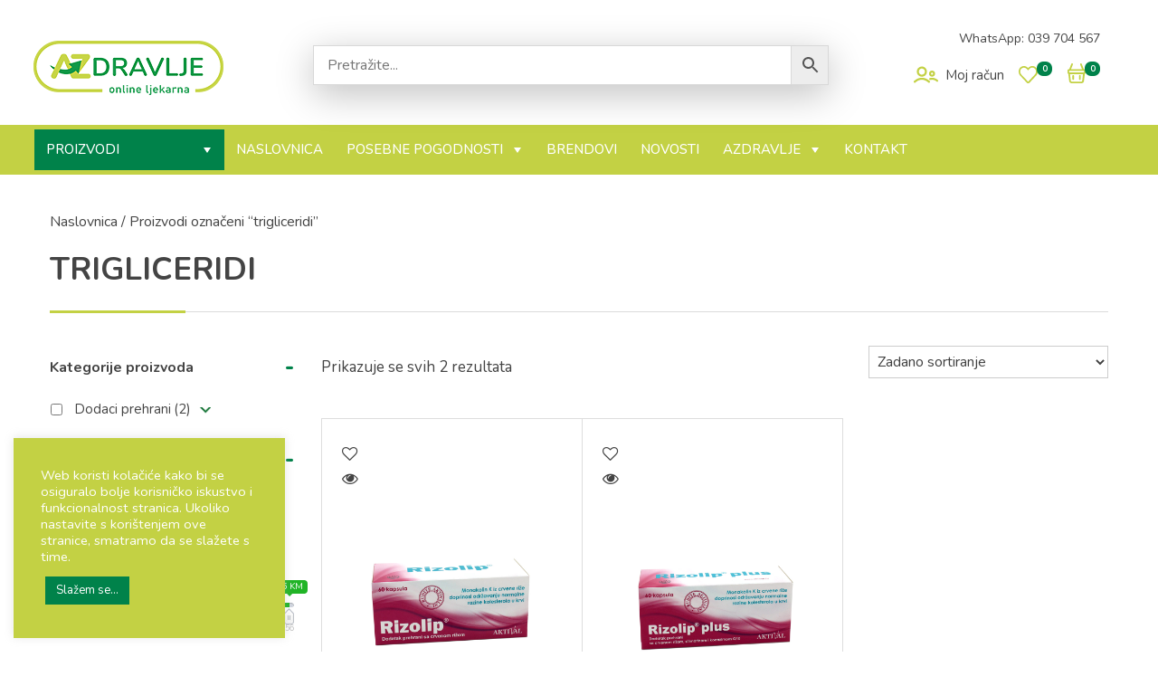

--- FILE ---
content_type: text/html; charset=UTF-8
request_url: https://www.azdravlje.ba/oznaka-proizvoda/trigliceridi/
body_size: 46264
content:
<!doctype html>
<html lang="hr">
<head>
	<meta charset="UTF-8">
	<meta name="viewport" content="width=device-width, initial-scale=1">
	<link rel="profile" href="https://gmpg.org/xfn/11">

					<script>document.documentElement.className = document.documentElement.className + ' yes-js js_active js'</script>
				<meta name='robots' content='index, follow, max-image-preview:large, max-snippet:-1, max-video-preview:-1' />
	<style>img:is([sizes="auto" i], [sizes^="auto," i]) { contain-intrinsic-size: 3000px 1500px }</style>
	
	<!-- This site is optimized with the Yoast SEO plugin v26.5 - https://yoast.com/wordpress/plugins/seo/ -->
	<title>Arhiva trigliceridi - AZDRAVLJE.ba - online ljekarna</title>
	<link rel="canonical" href="https://www.azdravlje.ba/oznaka-proizvoda/trigliceridi/" />
	<meta property="og:locale" content="hr_HR" />
	<meta property="og:type" content="article" />
	<meta property="og:title" content="Arhiva trigliceridi - AZDRAVLJE.ba - online ljekarna" />
	<meta property="og:url" content="https://www.azdravlje.ba/oznaka-proizvoda/trigliceridi/" />
	<meta property="og:site_name" content="AZDRAVLJE.ba - online ljekarna" />
	<meta name="twitter:card" content="summary_large_image" />
	<script type="application/ld+json" class="yoast-schema-graph">{"@context":"https://schema.org","@graph":[{"@type":"CollectionPage","@id":"https://www.azdravlje.ba/oznaka-proizvoda/trigliceridi/","url":"https://www.azdravlje.ba/oznaka-proizvoda/trigliceridi/","name":"Arhiva trigliceridi - AZDRAVLJE.ba - online ljekarna","isPartOf":{"@id":"https://www.azdravlje.ba/#website"},"primaryImageOfPage":{"@id":"https://www.azdravlje.ba/oznaka-proizvoda/trigliceridi/#primaryimage"},"image":{"@id":"https://www.azdravlje.ba/oznaka-proizvoda/trigliceridi/#primaryimage"},"thumbnailUrl":"https://www.azdravlje.ba/wp-content/uploads/2021/02/Rizolip-Aktival-kapsule-a60.jpg","breadcrumb":{"@id":"https://www.azdravlje.ba/oznaka-proizvoda/trigliceridi/#breadcrumb"},"inLanguage":"hr"},{"@type":"ImageObject","inLanguage":"hr","@id":"https://www.azdravlje.ba/oznaka-proizvoda/trigliceridi/#primaryimage","url":"https://www.azdravlje.ba/wp-content/uploads/2021/02/Rizolip-Aktival-kapsule-a60.jpg","contentUrl":"https://www.azdravlje.ba/wp-content/uploads/2021/02/Rizolip-Aktival-kapsule-a60.jpg","width":800,"height":800,"caption":"Rizolip Aktival kapsule, a60"},{"@type":"BreadcrumbList","@id":"https://www.azdravlje.ba/oznaka-proizvoda/trigliceridi/#breadcrumb","itemListElement":[{"@type":"ListItem","position":1,"name":"Početna stranica","item":"https://www.azdravlje.ba/"},{"@type":"ListItem","position":2,"name":"trigliceridi"}]},{"@type":"WebSite","@id":"https://www.azdravlje.ba/#website","url":"https://www.azdravlje.ba/","name":"AZDRAVLJE.ba - online ljekarna","description":"Vaš vjerni prijatelj na putu do zdravlja!","potentialAction":[{"@type":"SearchAction","target":{"@type":"EntryPoint","urlTemplate":"https://www.azdravlje.ba/?s={search_term_string}"},"query-input":{"@type":"PropertyValueSpecification","valueRequired":true,"valueName":"search_term_string"}}],"inLanguage":"hr"}]}</script>
	<!-- / Yoast SEO plugin. -->


<script type='application/javascript'  id='pys-version-script'>console.log('PixelYourSite Free version 11.1.4.1');</script>
<link rel="alternate" type="application/rss+xml" title="AZDRAVLJE.ba - online ljekarna &raquo; Kanal" href="https://www.azdravlje.ba/feed/" />
<link rel="alternate" type="application/rss+xml" title="AZDRAVLJE.ba - online ljekarna &raquo; Kanal komentara" href="https://www.azdravlje.ba/comments/feed/" />
<link rel="alternate" type="application/rss+xml" title="AZDRAVLJE.ba - online ljekarna &raquo; trigliceridi Oznaka kanal" href="https://www.azdravlje.ba/oznaka-proizvoda/trigliceridi/feed/" />
<script>
window._wpemojiSettings = {"baseUrl":"https:\/\/s.w.org\/images\/core\/emoji\/16.0.1\/72x72\/","ext":".png","svgUrl":"https:\/\/s.w.org\/images\/core\/emoji\/16.0.1\/svg\/","svgExt":".svg","source":{"concatemoji":"https:\/\/www.azdravlje.ba\/wp-includes\/js\/wp-emoji-release.min.js?ver=6.8.3"}};
/*! This file is auto-generated */
!function(s,n){var o,i,e;function c(e){try{var t={supportTests:e,timestamp:(new Date).valueOf()};sessionStorage.setItem(o,JSON.stringify(t))}catch(e){}}function p(e,t,n){e.clearRect(0,0,e.canvas.width,e.canvas.height),e.fillText(t,0,0);var t=new Uint32Array(e.getImageData(0,0,e.canvas.width,e.canvas.height).data),a=(e.clearRect(0,0,e.canvas.width,e.canvas.height),e.fillText(n,0,0),new Uint32Array(e.getImageData(0,0,e.canvas.width,e.canvas.height).data));return t.every(function(e,t){return e===a[t]})}function u(e,t){e.clearRect(0,0,e.canvas.width,e.canvas.height),e.fillText(t,0,0);for(var n=e.getImageData(16,16,1,1),a=0;a<n.data.length;a++)if(0!==n.data[a])return!1;return!0}function f(e,t,n,a){switch(t){case"flag":return n(e,"\ud83c\udff3\ufe0f\u200d\u26a7\ufe0f","\ud83c\udff3\ufe0f\u200b\u26a7\ufe0f")?!1:!n(e,"\ud83c\udde8\ud83c\uddf6","\ud83c\udde8\u200b\ud83c\uddf6")&&!n(e,"\ud83c\udff4\udb40\udc67\udb40\udc62\udb40\udc65\udb40\udc6e\udb40\udc67\udb40\udc7f","\ud83c\udff4\u200b\udb40\udc67\u200b\udb40\udc62\u200b\udb40\udc65\u200b\udb40\udc6e\u200b\udb40\udc67\u200b\udb40\udc7f");case"emoji":return!a(e,"\ud83e\udedf")}return!1}function g(e,t,n,a){var r="undefined"!=typeof WorkerGlobalScope&&self instanceof WorkerGlobalScope?new OffscreenCanvas(300,150):s.createElement("canvas"),o=r.getContext("2d",{willReadFrequently:!0}),i=(o.textBaseline="top",o.font="600 32px Arial",{});return e.forEach(function(e){i[e]=t(o,e,n,a)}),i}function t(e){var t=s.createElement("script");t.src=e,t.defer=!0,s.head.appendChild(t)}"undefined"!=typeof Promise&&(o="wpEmojiSettingsSupports",i=["flag","emoji"],n.supports={everything:!0,everythingExceptFlag:!0},e=new Promise(function(e){s.addEventListener("DOMContentLoaded",e,{once:!0})}),new Promise(function(t){var n=function(){try{var e=JSON.parse(sessionStorage.getItem(o));if("object"==typeof e&&"number"==typeof e.timestamp&&(new Date).valueOf()<e.timestamp+604800&&"object"==typeof e.supportTests)return e.supportTests}catch(e){}return null}();if(!n){if("undefined"!=typeof Worker&&"undefined"!=typeof OffscreenCanvas&&"undefined"!=typeof URL&&URL.createObjectURL&&"undefined"!=typeof Blob)try{var e="postMessage("+g.toString()+"("+[JSON.stringify(i),f.toString(),p.toString(),u.toString()].join(",")+"));",a=new Blob([e],{type:"text/javascript"}),r=new Worker(URL.createObjectURL(a),{name:"wpTestEmojiSupports"});return void(r.onmessage=function(e){c(n=e.data),r.terminate(),t(n)})}catch(e){}c(n=g(i,f,p,u))}t(n)}).then(function(e){for(var t in e)n.supports[t]=e[t],n.supports.everything=n.supports.everything&&n.supports[t],"flag"!==t&&(n.supports.everythingExceptFlag=n.supports.everythingExceptFlag&&n.supports[t]);n.supports.everythingExceptFlag=n.supports.everythingExceptFlag&&!n.supports.flag,n.DOMReady=!1,n.readyCallback=function(){n.DOMReady=!0}}).then(function(){return e}).then(function(){var e;n.supports.everything||(n.readyCallback(),(e=n.source||{}).concatemoji?t(e.concatemoji):e.wpemoji&&e.twemoji&&(t(e.twemoji),t(e.wpemoji)))}))}((window,document),window._wpemojiSettings);
</script>
<link rel='stylesheet' id='acfwf-wc-cart-block-integration-css' href='https://www.azdravlje.ba/wp-content/plugins/advanced-coupons-for-woocommerce-free/dist/assets/index-467dde24.css?ver=1764059792' media='all' />
<link rel='stylesheet' id='acfwf-wc-checkout-block-integration-css' href='https://www.azdravlje.ba/wp-content/plugins/advanced-coupons-for-woocommerce-free/dist/assets/index-2a7d8588.css?ver=1764059792' media='all' />
<style id='wp-emoji-styles-inline-css'>

	img.wp-smiley, img.emoji {
		display: inline !important;
		border: none !important;
		box-shadow: none !important;
		height: 1em !important;
		width: 1em !important;
		margin: 0 0.07em !important;
		vertical-align: -0.1em !important;
		background: none !important;
		padding: 0 !important;
	}
</style>
<link rel='stylesheet' id='wp-block-library-css' href='https://www.azdravlje.ba/wp-includes/css/dist/block-library/style.min.css?ver=6.8.3' media='all' />
<style id='classic-theme-styles-inline-css'>
/*! This file is auto-generated */
.wp-block-button__link{color:#fff;background-color:#32373c;border-radius:9999px;box-shadow:none;text-decoration:none;padding:calc(.667em + 2px) calc(1.333em + 2px);font-size:1.125em}.wp-block-file__button{background:#32373c;color:#fff;text-decoration:none}
</style>
<link rel='stylesheet' id='a-z-listing-block-css' href='https://www.azdravlje.ba/wp-content/plugins/a-z-listing/css/a-z-listing-default.css?ver=4.3.1' media='all' />
<link rel='stylesheet' id='acfw-blocks-frontend-css' href='https://www.azdravlje.ba/wp-content/plugins/advanced-coupons-for-woocommerce-free/css/acfw-blocks-frontend.css?ver=4.7.0' media='all' />
<style id='yaydp-saved-amount-style-inline-css'>


</style>
<link rel='stylesheet' id='jquery-selectBox-css' href='https://www.azdravlje.ba/wp-content/plugins/yith-woocommerce-wishlist/assets/css/jquery.selectBox.css?ver=1.2.0' media='all' />
<link rel='stylesheet' id='yith-wcwl-font-awesome-css' href='https://www.azdravlje.ba/wp-content/plugins/yith-woocommerce-wishlist/assets/css/font-awesome.css?ver=4.7.0' media='all' />
<link rel='stylesheet' id='woocommerce_prettyPhoto_css-css' href='//www.azdravlje.ba/wp-content/plugins/woocommerce/assets/css/prettyPhoto.css?ver=3.1.6' media='all' />
<link rel='stylesheet' id='yith-wcwl-main-css' href='https://www.azdravlje.ba/wp-content/plugins/yith-woocommerce-wishlist/assets/css/style.css?ver=3.38.0' media='all' />
<style id='global-styles-inline-css'>
:root{--wp--preset--aspect-ratio--square: 1;--wp--preset--aspect-ratio--4-3: 4/3;--wp--preset--aspect-ratio--3-4: 3/4;--wp--preset--aspect-ratio--3-2: 3/2;--wp--preset--aspect-ratio--2-3: 2/3;--wp--preset--aspect-ratio--16-9: 16/9;--wp--preset--aspect-ratio--9-16: 9/16;--wp--preset--color--black: #000000;--wp--preset--color--cyan-bluish-gray: #abb8c3;--wp--preset--color--white: #ffffff;--wp--preset--color--pale-pink: #f78da7;--wp--preset--color--vivid-red: #cf2e2e;--wp--preset--color--luminous-vivid-orange: #ff6900;--wp--preset--color--luminous-vivid-amber: #fcb900;--wp--preset--color--light-green-cyan: #7bdcb5;--wp--preset--color--vivid-green-cyan: #00d084;--wp--preset--color--pale-cyan-blue: #8ed1fc;--wp--preset--color--vivid-cyan-blue: #0693e3;--wp--preset--color--vivid-purple: #9b51e0;--wp--preset--gradient--vivid-cyan-blue-to-vivid-purple: linear-gradient(135deg,rgba(6,147,227,1) 0%,rgb(155,81,224) 100%);--wp--preset--gradient--light-green-cyan-to-vivid-green-cyan: linear-gradient(135deg,rgb(122,220,180) 0%,rgb(0,208,130) 100%);--wp--preset--gradient--luminous-vivid-amber-to-luminous-vivid-orange: linear-gradient(135deg,rgba(252,185,0,1) 0%,rgba(255,105,0,1) 100%);--wp--preset--gradient--luminous-vivid-orange-to-vivid-red: linear-gradient(135deg,rgba(255,105,0,1) 0%,rgb(207,46,46) 100%);--wp--preset--gradient--very-light-gray-to-cyan-bluish-gray: linear-gradient(135deg,rgb(238,238,238) 0%,rgb(169,184,195) 100%);--wp--preset--gradient--cool-to-warm-spectrum: linear-gradient(135deg,rgb(74,234,220) 0%,rgb(151,120,209) 20%,rgb(207,42,186) 40%,rgb(238,44,130) 60%,rgb(251,105,98) 80%,rgb(254,248,76) 100%);--wp--preset--gradient--blush-light-purple: linear-gradient(135deg,rgb(255,206,236) 0%,rgb(152,150,240) 100%);--wp--preset--gradient--blush-bordeaux: linear-gradient(135deg,rgb(254,205,165) 0%,rgb(254,45,45) 50%,rgb(107,0,62) 100%);--wp--preset--gradient--luminous-dusk: linear-gradient(135deg,rgb(255,203,112) 0%,rgb(199,81,192) 50%,rgb(65,88,208) 100%);--wp--preset--gradient--pale-ocean: linear-gradient(135deg,rgb(255,245,203) 0%,rgb(182,227,212) 50%,rgb(51,167,181) 100%);--wp--preset--gradient--electric-grass: linear-gradient(135deg,rgb(202,248,128) 0%,rgb(113,206,126) 100%);--wp--preset--gradient--midnight: linear-gradient(135deg,rgb(2,3,129) 0%,rgb(40,116,252) 100%);--wp--preset--font-size--small: 13px;--wp--preset--font-size--medium: 20px;--wp--preset--font-size--large: 36px;--wp--preset--font-size--x-large: 42px;--wp--preset--spacing--20: 0.44rem;--wp--preset--spacing--30: 0.67rem;--wp--preset--spacing--40: 1rem;--wp--preset--spacing--50: 1.5rem;--wp--preset--spacing--60: 2.25rem;--wp--preset--spacing--70: 3.38rem;--wp--preset--spacing--80: 5.06rem;--wp--preset--shadow--natural: 6px 6px 9px rgba(0, 0, 0, 0.2);--wp--preset--shadow--deep: 12px 12px 50px rgba(0, 0, 0, 0.4);--wp--preset--shadow--sharp: 6px 6px 0px rgba(0, 0, 0, 0.2);--wp--preset--shadow--outlined: 6px 6px 0px -3px rgba(255, 255, 255, 1), 6px 6px rgba(0, 0, 0, 1);--wp--preset--shadow--crisp: 6px 6px 0px rgba(0, 0, 0, 1);}:where(.is-layout-flex){gap: 0.5em;}:where(.is-layout-grid){gap: 0.5em;}body .is-layout-flex{display: flex;}.is-layout-flex{flex-wrap: wrap;align-items: center;}.is-layout-flex > :is(*, div){margin: 0;}body .is-layout-grid{display: grid;}.is-layout-grid > :is(*, div){margin: 0;}:where(.wp-block-columns.is-layout-flex){gap: 2em;}:where(.wp-block-columns.is-layout-grid){gap: 2em;}:where(.wp-block-post-template.is-layout-flex){gap: 1.25em;}:where(.wp-block-post-template.is-layout-grid){gap: 1.25em;}.has-black-color{color: var(--wp--preset--color--black) !important;}.has-cyan-bluish-gray-color{color: var(--wp--preset--color--cyan-bluish-gray) !important;}.has-white-color{color: var(--wp--preset--color--white) !important;}.has-pale-pink-color{color: var(--wp--preset--color--pale-pink) !important;}.has-vivid-red-color{color: var(--wp--preset--color--vivid-red) !important;}.has-luminous-vivid-orange-color{color: var(--wp--preset--color--luminous-vivid-orange) !important;}.has-luminous-vivid-amber-color{color: var(--wp--preset--color--luminous-vivid-amber) !important;}.has-light-green-cyan-color{color: var(--wp--preset--color--light-green-cyan) !important;}.has-vivid-green-cyan-color{color: var(--wp--preset--color--vivid-green-cyan) !important;}.has-pale-cyan-blue-color{color: var(--wp--preset--color--pale-cyan-blue) !important;}.has-vivid-cyan-blue-color{color: var(--wp--preset--color--vivid-cyan-blue) !important;}.has-vivid-purple-color{color: var(--wp--preset--color--vivid-purple) !important;}.has-black-background-color{background-color: var(--wp--preset--color--black) !important;}.has-cyan-bluish-gray-background-color{background-color: var(--wp--preset--color--cyan-bluish-gray) !important;}.has-white-background-color{background-color: var(--wp--preset--color--white) !important;}.has-pale-pink-background-color{background-color: var(--wp--preset--color--pale-pink) !important;}.has-vivid-red-background-color{background-color: var(--wp--preset--color--vivid-red) !important;}.has-luminous-vivid-orange-background-color{background-color: var(--wp--preset--color--luminous-vivid-orange) !important;}.has-luminous-vivid-amber-background-color{background-color: var(--wp--preset--color--luminous-vivid-amber) !important;}.has-light-green-cyan-background-color{background-color: var(--wp--preset--color--light-green-cyan) !important;}.has-vivid-green-cyan-background-color{background-color: var(--wp--preset--color--vivid-green-cyan) !important;}.has-pale-cyan-blue-background-color{background-color: var(--wp--preset--color--pale-cyan-blue) !important;}.has-vivid-cyan-blue-background-color{background-color: var(--wp--preset--color--vivid-cyan-blue) !important;}.has-vivid-purple-background-color{background-color: var(--wp--preset--color--vivid-purple) !important;}.has-black-border-color{border-color: var(--wp--preset--color--black) !important;}.has-cyan-bluish-gray-border-color{border-color: var(--wp--preset--color--cyan-bluish-gray) !important;}.has-white-border-color{border-color: var(--wp--preset--color--white) !important;}.has-pale-pink-border-color{border-color: var(--wp--preset--color--pale-pink) !important;}.has-vivid-red-border-color{border-color: var(--wp--preset--color--vivid-red) !important;}.has-luminous-vivid-orange-border-color{border-color: var(--wp--preset--color--luminous-vivid-orange) !important;}.has-luminous-vivid-amber-border-color{border-color: var(--wp--preset--color--luminous-vivid-amber) !important;}.has-light-green-cyan-border-color{border-color: var(--wp--preset--color--light-green-cyan) !important;}.has-vivid-green-cyan-border-color{border-color: var(--wp--preset--color--vivid-green-cyan) !important;}.has-pale-cyan-blue-border-color{border-color: var(--wp--preset--color--pale-cyan-blue) !important;}.has-vivid-cyan-blue-border-color{border-color: var(--wp--preset--color--vivid-cyan-blue) !important;}.has-vivid-purple-border-color{border-color: var(--wp--preset--color--vivid-purple) !important;}.has-vivid-cyan-blue-to-vivid-purple-gradient-background{background: var(--wp--preset--gradient--vivid-cyan-blue-to-vivid-purple) !important;}.has-light-green-cyan-to-vivid-green-cyan-gradient-background{background: var(--wp--preset--gradient--light-green-cyan-to-vivid-green-cyan) !important;}.has-luminous-vivid-amber-to-luminous-vivid-orange-gradient-background{background: var(--wp--preset--gradient--luminous-vivid-amber-to-luminous-vivid-orange) !important;}.has-luminous-vivid-orange-to-vivid-red-gradient-background{background: var(--wp--preset--gradient--luminous-vivid-orange-to-vivid-red) !important;}.has-very-light-gray-to-cyan-bluish-gray-gradient-background{background: var(--wp--preset--gradient--very-light-gray-to-cyan-bluish-gray) !important;}.has-cool-to-warm-spectrum-gradient-background{background: var(--wp--preset--gradient--cool-to-warm-spectrum) !important;}.has-blush-light-purple-gradient-background{background: var(--wp--preset--gradient--blush-light-purple) !important;}.has-blush-bordeaux-gradient-background{background: var(--wp--preset--gradient--blush-bordeaux) !important;}.has-luminous-dusk-gradient-background{background: var(--wp--preset--gradient--luminous-dusk) !important;}.has-pale-ocean-gradient-background{background: var(--wp--preset--gradient--pale-ocean) !important;}.has-electric-grass-gradient-background{background: var(--wp--preset--gradient--electric-grass) !important;}.has-midnight-gradient-background{background: var(--wp--preset--gradient--midnight) !important;}.has-small-font-size{font-size: var(--wp--preset--font-size--small) !important;}.has-medium-font-size{font-size: var(--wp--preset--font-size--medium) !important;}.has-large-font-size{font-size: var(--wp--preset--font-size--large) !important;}.has-x-large-font-size{font-size: var(--wp--preset--font-size--x-large) !important;}
:where(.wp-block-post-template.is-layout-flex){gap: 1.25em;}:where(.wp-block-post-template.is-layout-grid){gap: 1.25em;}
:where(.wp-block-columns.is-layout-flex){gap: 2em;}:where(.wp-block-columns.is-layout-grid){gap: 2em;}
:root :where(.wp-block-pullquote){font-size: 1.5em;line-height: 1.6;}
</style>
<link rel='stylesheet' id='contact-form-7-css' href='https://www.azdravlje.ba/wp-content/plugins/contact-form-7/includes/css/styles.css?ver=6.1.4' media='all' />
<link rel='stylesheet' id='cookie-law-info-css' href='https://www.azdravlje.ba/wp-content/plugins/cookie-law-info/legacy/public/css/cookie-law-info-public.css?ver=3.3.8' media='all' />
<link rel='stylesheet' id='cookie-law-info-gdpr-css' href='https://www.azdravlje.ba/wp-content/plugins/cookie-law-info/legacy/public/css/cookie-law-info-gdpr.css?ver=3.3.8' media='all' />
<link rel='stylesheet' id='woof-css' href='https://www.azdravlje.ba/wp-content/plugins/woocommerce-products-filter/css/front.css?ver=2.2.5.3' media='all' />
<link rel='stylesheet' id='chosen-drop-down-css' href='https://www.azdravlje.ba/wp-content/plugins/woocommerce-products-filter/js/chosen/chosen.min.css?ver=2.2.5.3' media='all' />
<link rel='stylesheet' id='malihu-custom-scrollbar-css' href='https://www.azdravlje.ba/wp-content/plugins/woocommerce-products-filter/js/malihu-custom-scrollbar/jquery.mCustomScrollbar.css?ver=2.2.5.3' media='all' />
<link rel='stylesheet' id='woocommerce-layout-css' href='https://www.azdravlje.ba/wp-content/plugins/woocommerce/assets/css/woocommerce-layout.css?ver=10.3.7' media='all' />
<link rel='stylesheet' id='woocommerce-smallscreen-css' href='https://www.azdravlje.ba/wp-content/plugins/woocommerce/assets/css/woocommerce-smallscreen.css?ver=10.3.7' media='only screen and (max-width: 768px)' />
<link rel='stylesheet' id='woocommerce-general-css' href='https://www.azdravlje.ba/wp-content/plugins/woocommerce/assets/css/woocommerce.css?ver=10.3.7' media='all' />
<style id='woocommerce-inline-inline-css'>
.woocommerce form .form-row .required { visibility: visible; }
</style>
<link rel='stylesheet' id='aws-style-css' href='https://www.azdravlje.ba/wp-content/plugins/advanced-woo-search/assets/css/common.min.css?ver=3.49' media='all' />
<link rel='stylesheet' id='dashicons-css' href='https://www.azdravlje.ba/wp-includes/css/dashicons.min.css?ver=6.8.3' media='all' />
<style id='dashicons-inline-css'>
[data-font="Dashicons"]:before {font-family: 'Dashicons' !important;content: attr(data-icon) !important;speak: none !important;font-weight: normal !important;font-variant: normal !important;text-transform: none !important;line-height: 1 !important;font-style: normal !important;-webkit-font-smoothing: antialiased !important;-moz-osx-font-smoothing: grayscale !important;}
</style>
<link rel='stylesheet' id='yaydp-frontend-countdown-css' href='https://www.azdravlje.ba/wp-content/plugins/yaypricing-pro/assets/css/countdown.css?ver=3.5.3' media='all' />
<link rel='stylesheet' id='yaydp-frontend-encouraged-notice-css' href='https://www.azdravlje.ba/wp-content/plugins/yaypricing-pro/assets/css/encouraged-notice.css?ver=3.5.3' media='all' />
<link rel='stylesheet' id='yaydp-frontend-free-gift-notice-css' href='https://www.azdravlje.ba/wp-content/plugins/yaypricing-pro/assets/css/free-gift-notice.css?ver=3.5.3' media='all' />
<link rel='stylesheet' id='yaydp-frontend-index-css' href='https://www.azdravlje.ba/wp-content/plugins/yaypricing-pro/assets/css/index.css?ver=3.5.3' media='all' />
<link rel='stylesheet' id='yaydp-frontend-change-free-products-css' href='https://www.azdravlje.ba/wp-content/plugins/yaypricing-pro/assets/css/change-free-products.css?ver=3.5.3' media='all' />
<link rel='stylesheet' id='brands-styles-css' href='https://www.azdravlje.ba/wp-content/plugins/woocommerce/assets/css/brands.css?ver=10.3.7' media='all' />
<link rel='stylesheet' id='w4w-style-css' href='https://www.azdravlje.ba/wp-content/themes/w4w/style.css?ver=1.0.0' media='all' />
<link rel='stylesheet' id='bootstrap-css-css' href='https://www.azdravlje.ba/wp-content/themes/w4w/css/bootstrap.min.css?ver=6.8.3' media='all' />
<link rel='stylesheet' id='swiper-css-css' href='https://www.azdravlje.ba/wp-content/themes/w4w/css/swiper.css?ver=6.8.3' media='all' />
<link rel='stylesheet' id='main-css-css' href='https://www.azdravlje.ba/wp-content/themes/w4w/css/main.css?ver=6.8.3' media='all' />
<link rel='stylesheet' id='w4w-woocommerce-style-css' href='https://www.azdravlje.ba/wp-content/themes/w4w/woocommerce.css?ver=1.0.0' media='all' />
<style id='w4w-woocommerce-style-inline-css'>
@font-face {
			font-family: "star";
			src: url("https://www.azdravlje.ba/wp-content/plugins/woocommerce/assets/fonts/star.eot");
			src: url("https://www.azdravlje.ba/wp-content/plugins/woocommerce/assets/fonts/star.eot?#iefix") format("embedded-opentype"),
				url("https://www.azdravlje.ba/wp-content/plugins/woocommerce/assets/fonts/star.woff") format("woff"),
				url("https://www.azdravlje.ba/wp-content/plugins/woocommerce/assets/fonts/star.ttf") format("truetype"),
				url("https://www.azdravlje.ba/wp-content/plugins/woocommerce/assets/fonts/star.svg#star") format("svg");
			font-weight: normal;
			font-style: normal;
		}
</style>
<link rel='stylesheet' id='a-z-listing-css' href='https://www.azdravlje.ba/wp-content/plugins/a-z-listing/css/a-z-listing-default.css?ver=4.3.1' media='all' />
<link rel='stylesheet' id='heateor_sss_frontend_css-css' href='https://www.azdravlje.ba/wp-content/plugins/sassy-social-share/public/css/sassy-social-share-public.css?ver=3.3.79' media='all' />
<style id='heateor_sss_frontend_css-inline-css'>
.heateor_sss_button_instagram span.heateor_sss_svg,a.heateor_sss_instagram span.heateor_sss_svg{background:radial-gradient(circle at 30% 107%,#fdf497 0,#fdf497 5%,#fd5949 45%,#d6249f 60%,#285aeb 90%)}div.heateor_sss_horizontal_sharing a.heateor_sss_button_instagram span{background:#c7d546!important;}div.heateor_sss_standard_follow_icons_container a.heateor_sss_button_instagram span{background:#c7d546}div.heateor_sss_horizontal_sharing a.heateor_sss_button_instagram span:hover{background:#b9cc07!important;}div.heateor_sss_standard_follow_icons_container a.heateor_sss_button_instagram span:hover{background:#b9cc07}.heateor_sss_horizontal_sharing .heateor_sss_svg,.heateor_sss_standard_follow_icons_container .heateor_sss_svg{background-color:#c7d546!important;background:#c7d546!important;color:#fff;border-width:0px;border-style:solid;border-color:transparent}div.heateor_sss_horizontal_sharing span.heateor_sss_svg svg:hover path:not(.heateor_sss_no_fill),div.heateor_sss_horizontal_sharing span.heateor_sss_svg svg:hover ellipse, div.heateor_sss_horizontal_sharing span.heateor_sss_svg svg:hover circle, div.heateor_sss_horizontal_sharing span.heateor_sss_svg svg:hover polygon, div.heateor_sss_horizontal_sharing span.heateor_sss_svg svg:hover rect:not(.heateor_sss_no_fill){fill:#fff}div.heateor_sss_horizontal_sharing span.heateor_sss_svg svg:hover path.heateor_sss_svg_stroke, div.heateor_sss_horizontal_sharing span.heateor_sss_svg svg:hover rect.heateor_sss_svg_stroke{stroke:#fff}.heateor_sss_horizontal_sharing span.heateor_sss_svg:hover,.heateor_sss_standard_follow_icons_container span.heateor_sss_svg:hover{background-color:#b9cc07!important;background:#b9cc07!importantcolor:#fff;border-color:transparent;}.heateor_sss_vertical_sharing span.heateor_sss_svg,.heateor_sss_floating_follow_icons_container span.heateor_sss_svg{color:#fff;border-width:0px;border-style:solid;border-color:transparent;}.heateor_sss_vertical_sharing span.heateor_sss_svg:hover,.heateor_sss_floating_follow_icons_container span.heateor_sss_svg:hover{border-color:transparent;}@media screen and (max-width:783px) {.heateor_sss_vertical_sharing{display:none!important}}
</style>
<script id="jquery-core-js-extra">
var pysFacebookRest = {"restApiUrl":"https:\/\/www.azdravlje.ba\/wp-json\/pys-facebook\/v1\/event","debug":""};
</script>
<script src="https://www.azdravlje.ba/wp-includes/js/jquery/jquery.min.js?ver=3.7.1" id="jquery-core-js"></script>
<script src="https://www.azdravlje.ba/wp-includes/js/jquery/jquery-migrate.min.js?ver=3.4.1" id="jquery-migrate-js"></script>
<script id="cookie-law-info-js-extra">
var Cli_Data = {"nn_cookie_ids":[],"cookielist":[],"non_necessary_cookies":[],"ccpaEnabled":"","ccpaRegionBased":"","ccpaBarEnabled":"","strictlyEnabled":["necessary","obligatoire"],"ccpaType":"gdpr","js_blocking":"1","custom_integration":"","triggerDomRefresh":"","secure_cookies":""};
var cli_cookiebar_settings = {"animate_speed_hide":"500","animate_speed_show":"500","background":"#c3d144","border":"#b1a6a6c2","border_on":"","button_1_button_colour":"#00824a","button_1_button_hover":"#00683b","button_1_link_colour":"#fff","button_1_as_button":"1","button_1_new_win":"","button_2_button_colour":"#333","button_2_button_hover":"#292929","button_2_link_colour":"#444","button_2_as_button":"","button_2_hidebar":"","button_3_button_colour":"#3566bb","button_3_button_hover":"#2a5296","button_3_link_colour":"#fff","button_3_as_button":"1","button_3_new_win":"","button_4_button_colour":"#000","button_4_button_hover":"#000000","button_4_link_colour":"#333333","button_4_as_button":"","button_7_button_colour":"#61a229","button_7_button_hover":"#4e8221","button_7_link_colour":"#fff","button_7_as_button":"1","button_7_new_win":"","font_family":"inherit","header_fix":"","notify_animate_hide":"1","notify_animate_show":"","notify_div_id":"#cookie-law-info-bar","notify_position_horizontal":"right","notify_position_vertical":"bottom","scroll_close":"","scroll_close_reload":"","accept_close_reload":"","reject_close_reload":"","showagain_tab":"","showagain_background":"#fff","showagain_border":"#000","showagain_div_id":"#cookie-law-info-again","showagain_x_position":"100px","text":"#ffffff","show_once_yn":"","show_once":"10000","logging_on":"","as_popup":"","popup_overlay":"1","bar_heading_text":"","cookie_bar_as":"widget","popup_showagain_position":"bottom-right","widget_position":"left"};
var log_object = {"ajax_url":"https:\/\/www.azdravlje.ba\/wp-admin\/admin-ajax.php"};
</script>
<script src="https://www.azdravlje.ba/wp-content/plugins/cookie-law-info/legacy/public/js/cookie-law-info-public.js?ver=3.3.8" id="cookie-law-info-js"></script>
<script src="https://www.azdravlje.ba/wp-content/plugins/woocommerce/assets/js/jquery-blockui/jquery.blockUI.min.js?ver=2.7.0-wc.10.3.7" id="wc-jquery-blockui-js" defer data-wp-strategy="defer"></script>
<script id="wc-add-to-cart-js-extra">
var wc_add_to_cart_params = {"ajax_url":"\/wp-admin\/admin-ajax.php","wc_ajax_url":"\/?wc-ajax=%%endpoint%%","i18n_view_cart":"Vidi ko\u0161aricu","cart_url":"https:\/\/www.azdravlje.ba\/kosarica\/","is_cart":"","cart_redirect_after_add":"no"};
</script>
<script src="https://www.azdravlje.ba/wp-content/plugins/woocommerce/assets/js/frontend/add-to-cart.min.js?ver=10.3.7" id="wc-add-to-cart-js" defer data-wp-strategy="defer"></script>
<script src="https://www.azdravlje.ba/wp-content/plugins/woocommerce/assets/js/js-cookie/js.cookie.min.js?ver=2.1.4-wc.10.3.7" id="wc-js-cookie-js" defer data-wp-strategy="defer"></script>
<script id="woocommerce-js-extra">
var woocommerce_params = {"ajax_url":"\/wp-admin\/admin-ajax.php","wc_ajax_url":"\/?wc-ajax=%%endpoint%%","i18n_password_show":"Prika\u017ei lozinku","i18n_password_hide":"Sakrij lozinku"};
</script>
<script src="https://www.azdravlje.ba/wp-content/plugins/woocommerce/assets/js/frontend/woocommerce.min.js?ver=10.3.7" id="woocommerce-js" defer data-wp-strategy="defer"></script>
<script src="https://www.azdravlje.ba/wp-content/plugins/pixelyoursite/dist/scripts/jquery.bind-first-0.2.3.min.js?ver=0.2.3" id="jquery-bind-first-js"></script>
<script src="https://www.azdravlje.ba/wp-content/plugins/pixelyoursite/dist/scripts/js.cookie-2.1.3.min.js?ver=2.1.3" id="js-cookie-pys-js"></script>
<script src="https://www.azdravlje.ba/wp-content/plugins/pixelyoursite/dist/scripts/tld.min.js?ver=2.3.1" id="js-tld-js"></script>
<script id="pys-js-extra">
var pysOptions = {"staticEvents":{"facebook":{"init_event":[{"delay":0,"type":"static","ajaxFire":true,"name":"PageView","pixelIds":["1081682937254597"],"eventID":"44dfc213-7464-4946-929c-ad85b90f49c1","params":{"page_title":"trigliceridi","post_type":"product_tag","post_id":1303,"plugin":"PixelYourSite","user_role":"guest","event_url":"www.azdravlje.ba\/oznaka-proizvoda\/trigliceridi\/"},"e_id":"init_event","ids":[],"hasTimeWindow":false,"timeWindow":0,"woo_order":"","edd_order":""}]}},"dynamicEvents":[],"triggerEvents":[],"triggerEventTypes":[],"facebook":{"pixelIds":["1081682937254597"],"advancedMatching":[],"advancedMatchingEnabled":false,"removeMetadata":true,"wooVariableAsSimple":false,"serverApiEnabled":true,"wooCRSendFromServer":false,"send_external_id":null,"enabled_medical":false,"do_not_track_medical_param":["event_url","post_title","page_title","landing_page","content_name","categories","category_name","tags"],"meta_ldu":false},"debug":"","siteUrl":"https:\/\/www.azdravlje.ba","ajaxUrl":"https:\/\/www.azdravlje.ba\/wp-admin\/admin-ajax.php","ajax_event":"cd6866296c","enable_remove_download_url_param":"1","cookie_duration":"7","last_visit_duration":"60","enable_success_send_form":"","ajaxForServerEvent":"1","ajaxForServerStaticEvent":"1","useSendBeacon":"1","send_external_id":"1","external_id_expire":"180","track_cookie_for_subdomains":"1","google_consent_mode":"1","gdpr":{"ajax_enabled":false,"all_disabled_by_api":true,"facebook_disabled_by_api":false,"analytics_disabled_by_api":false,"google_ads_disabled_by_api":false,"pinterest_disabled_by_api":false,"bing_disabled_by_api":false,"reddit_disabled_by_api":false,"externalID_disabled_by_api":false,"facebook_prior_consent_enabled":true,"analytics_prior_consent_enabled":true,"google_ads_prior_consent_enabled":null,"pinterest_prior_consent_enabled":true,"bing_prior_consent_enabled":true,"cookiebot_integration_enabled":false,"cookiebot_facebook_consent_category":"marketing","cookiebot_analytics_consent_category":"statistics","cookiebot_tiktok_consent_category":"marketing","cookiebot_google_ads_consent_category":"marketing","cookiebot_pinterest_consent_category":"marketing","cookiebot_bing_consent_category":"marketing","consent_magic_integration_enabled":false,"real_cookie_banner_integration_enabled":false,"cookie_notice_integration_enabled":false,"cookie_law_info_integration_enabled":false,"analytics_storage":{"enabled":true,"value":"granted","filter":false},"ad_storage":{"enabled":true,"value":"granted","filter":false},"ad_user_data":{"enabled":true,"value":"granted","filter":false},"ad_personalization":{"enabled":true,"value":"granted","filter":false}},"cookie":{"disabled_all_cookie":false,"disabled_start_session_cookie":false,"disabled_advanced_form_data_cookie":false,"disabled_landing_page_cookie":false,"disabled_first_visit_cookie":false,"disabled_trafficsource_cookie":false,"disabled_utmTerms_cookie":false,"disabled_utmId_cookie":false},"tracking_analytics":{"TrafficSource":"direct","TrafficLanding":"undefined","TrafficUtms":[],"TrafficUtmsId":[]},"GATags":{"ga_datalayer_type":"default","ga_datalayer_name":"dataLayerPYS"},"woo":{"enabled":true,"enabled_save_data_to_orders":true,"addToCartOnButtonEnabled":true,"addToCartOnButtonValueEnabled":true,"addToCartOnButtonValueOption":"price","singleProductId":null,"removeFromCartSelector":"form.woocommerce-cart-form .remove","addToCartCatchMethod":"add_cart_hook","is_order_received_page":false,"containOrderId":false},"edd":{"enabled":false},"cache_bypass":"1769121817"};
</script>
<script src="https://www.azdravlje.ba/wp-content/plugins/pixelyoursite/dist/scripts/public.js?ver=11.1.4.1" id="pys-js"></script>
<link rel="https://api.w.org/" href="https://www.azdravlje.ba/wp-json/" /><link rel="alternate" title="JSON" type="application/json" href="https://www.azdravlje.ba/wp-json/wp/v2/product_tag/1303" /><link rel="EditURI" type="application/rsd+xml" title="RSD" href="https://www.azdravlje.ba/xmlrpc.php?rsd" />
<meta name="generator" content="WordPress 6.8.3" />
<meta name="generator" content="WooCommerce 10.3.7" />
	<noscript><style>.woocommerce-product-gallery{ opacity: 1 !important; }</style></noscript>
	<link rel="modulepreload" href="https://www.azdravlje.ba/wp-content/plugins/advanced-coupons-for-woocommerce-free/dist/common/NoticesPlugin.4b31c3cc.js"  /><link rel="modulepreload" href="https://www.azdravlje.ba/wp-content/plugins/advanced-coupons-for-woocommerce-free/dist/common/NoticesPlugin.4b31c3cc.js"  />        <script type="text/javascript">
            var woof_is_permalink =1;

            var woof_shop_page = "";
        
            var woof_really_curr_tax = {};
            var woof_current_page_link = location.protocol + '//' + location.host + location.pathname;
            /*lets remove pagination from woof_current_page_link*/
            woof_current_page_link = woof_current_page_link.replace(/\page\/[0-9]+/, "");
                    var woof_link = 'https://www.azdravlje.ba/wp-content/plugins/woocommerce-products-filter/';

                                woof_really_curr_tax = {term_id:1303, taxonomy: "product_tag"};
                            </script>

        
	<!-- Meta Pixel Code -->
	<script>
	!function(f,b,e,v,n,t,s)
	{if(f.fbq)return;n=f.fbq=function(){n.callMethod?
	n.callMethod.apply(n,arguments):n.queue.push(arguments)};
	if(!f._fbq)f._fbq=n;n.push=n;n.loaded=!0;n.version='2.0';
	n.queue=[];t=b.createElement(e);t.async=!0;
	t.src=v;s=b.getElementsByTagName(e)[0];
	s.parentNode.insertBefore(t,s)}(window, document,'script',
	'https://connect.facebook.net/en_US/fbevents.js');
	fbq('init', '866082628510867');
	fbq('track', 'PageView');
	</script>
	<noscript><img height="1" width="1" style="display:none"
	src="https://www.facebook.com/tr?id=866082628510867&ev=PageView&noscript=1"
	/></noscript>
	<!-- End Meta Pixel Code -->

	<!-- Global site tag (gtag.js) - Google Analytics -->
	<script async src="https://www.googletagmanager.com/gtag/js?id=G-M5HH2054K9"></script>
	<script>
		window.dataLayer = window.dataLayer || [];
		function gtag(){dataLayer.push(arguments);}
		gtag('js', new Date());

		gtag('config', 'G-M5HH2054K9');
	</script>

	<!-- Meta Pixel Code -->
	<script>
	!function(f,b,e,v,n,t,s)
	{if(f.fbq)return;n=f.fbq=function(){n.callMethod?
	n.callMethod.apply(n,arguments):n.queue.push(arguments)};
	if(!f._fbq)f._fbq=n;n.push=n;n.loaded=!0;n.version='2.0';
	n.queue=[];t=b.createElement(e);t.async=!0;
	t.src=v;s=b.getElementsByTagName(e)[0];
	s.parentNode.insertBefore(t,s)}(window, document,'script',
	'https://connect.facebook.net/en_US/fbevents.js');
	fbq('init', '1081682937254597');
	fbq('track', 'PageView');
	</script>
	<noscript><img height="1" width="1" style="display:none"
	src="https://www.facebook.com/tr?id=1081682937254597&ev=PageView&noscript=1"
	/></noscript>
	<!-- End Meta Pixel Code -->

</head>

<body class="archive tax-product_tag term-trigliceridi term-1303 wp-theme-w4w theme-w4w woocommerce woocommerce-page woocommerce-no-js woocommerce-active">

	<svg aria-hidden="true" style="position: absolute; width: 0; height: 0; overflow: hidden;" version="1.1" xmlns="http://www.w3.org/2000/svg" xmlns:xlink="http://www.w3.org/1999/xlink">
		<defs>
			<symbol id="icon-menu" viewBox="0 0 32 32">
				<path d="M2 6h28v6h-28zM2 14h28v6h-28zM2 22h28v6h-28z"></path>
			</symbol>
			<symbol id="icon-delivery" viewBox="0 0 32 32">
				<path d="M29.3 5h-15.8c-1.6 0-2.8 1.2-2.8 2.8v-0.15h-6.55c-0.65 0-1.2 0.4-1.45 0.95l-2.55 5.1c-0.15 0.3-0.15 0.55-0.15 0.85v7.9c0 0.8 0.55 1.35 1.35 1.35h1.050c0.4 1.85 2.15 3.2 4 3.2 2 0 3.6-1.35 4-3.2h10.3c0.4 1.85 2.15 3.2 4 3.2s3.6-1.35 4-3.2h1.45c0.95 0 1.75-0.8 1.75-1.75v-14.2c0.2-1.6-1-2.85-2.6-2.85zM4.8 10.4h5.9v2.7h-7.2l1.3-2.7zM10.45 21.1c-0.65-1.45-2.15-2.55-3.9-2.55s-3.2 1.050-3.9 2.55v0-5.35h8.050v5.35h-0.25zM6.55 24.3c-0.8 0-1.45-0.65-1.45-1.45s0.65-1.45 1.45-1.45 1.45 0.65 1.45 1.45c0.050 0.8-0.65 1.45-1.45 1.45zM24.9 24.3c-0.8 0-1.45-0.65-1.45-1.45s0.65-1.45 1.45-1.45 1.45 0.65 1.45 1.45c0 0.8-0.65 1.45-1.45 1.45zM29.45 21.1h-0.8c-0.65-1.45-2.15-2.55-3.9-2.55s-3.2 1.050-3.9 2.55h-7.5v-13.25c0 0 0-0.15 0.15-0.15h15.95c0 0 0.15 0 0.15 0.15v13.25h-0.15z"></path>
			</symbol>
			<symbol id="icon-protection" viewBox="0 0 32 32">
				<path d="M27.4 3.050l-10.75-2.95c-0.4-0.15-0.95-0.15-1.45 0l-10.7 2.95c-1.050 0.25-1.9 1.35-1.9 2.55v7.75c0 8.2 4.85 15.4 12.35 18.5 0.3 0.15 0.7 0.15 1.050 0.15 0.4 0 0.65 0 1.050-0.15 7.5-2.95 12.35-10.3 12.35-18.5v-7.75c0-1.2-0.75-2.3-2-2.55zM26.75 13.35c0 6.95-4.3 13.4-10.7 16.1-6.55-2.7-10.7-9-10.7-16.1v-7.75l10.65-2.95 10.7 2.95v7.75z"></path>
				<path d="M11.5 14.3c-0.55-0.55-1.45-0.4-1.9 0.15-0.55 0.55-0.4 1.45 0.15 1.9l4 3.35c0.25 0.25 0.55 0.25 0.8 0.25s0.65-0.15 0.8-0.25l8.050-6.7c0.55-0.55 0.65-1.35 0.15-1.9s-1.35-0.65-1.9-0.15l-6.95 6.050-3.2-2.7z"></path>
			</symbol>
			<symbol id="icon-headphone-alt" viewBox="0 0 32 32">
				<path d="M32 16.050c-0.15-3.85-1.75-7.35-4.55-10.15-3.050-3.050-7.35-4.65-11.75-4.65-8.35 0.3-15.15 6.8-15.7 14.8v0 6.65c0 1.050 0.65 2.15 1.75 2.55 0.15 0.15 0.25 0.15 0.4 0.25l10.65 5.2h3.2c0.8 0 1.35-0.55 1.35-1.35s-0.55-1.35-1.35-1.35h-2.55l-6.8-3.35v-6c0-1.45-1.2-2.65-2.65-2.65h-1.35c0.55-6.65 6.15-12 13.050-12 3.75-0.15 7.2 1.35 9.75 3.85 2.25 2.25 3.6 5.050 3.75 8.25h-1.35c-1.45 0-2.65 1.2-2.65 2.65v4c0 1.45 1.2 2.65 2.65 2.65h1.35c1.45 0 2.65-1.2 2.65-2.65v-5.75l0.15-0.95zM4 22.75h-1.35v-4h1.35v4zM29.35 22.75h-1.35v-4h1.35v4z"></path>
			</symbol>
			<symbol id="icon-wallet" viewBox="0 0 32 32">
				<path d="M29.85 10.45h-0.55v-5.45c0-0.65-0.25-1.35-0.95-1.75-0.55-0.4-1.2-0.55-1.85-0.25l-25.050 7.45c-0.25 0.15-0.55 0.25-0.65 0.4-0.55 0.4-0.8 0.95-0.8 1.6v14.55c0 1.2 0.95 2.15 2.15 2.15h27.75c1.2 0 2.15-0.95 2.15-2.15v-14.4c-0.050-1.2-1-2.15-2.2-2.15zM26.65 5.65v4.8h-15.85l15.85-4.8zM2.65 26.45v-13.3h26.65v2.65h-5.85c-2.25 0-4 1.75-4 4s1.75 4 4 4h5.85v2.65h-26.65zM29.35 18.45v2.65h-5.9c-0.8 0-1.35-0.55-1.35-1.35s0.55-1.35 1.35-1.35h5.9z"></path>
			</symbol>
			<symbol id="icon-cart" viewBox="0 0 32 32">
				<path d="M18.55 23.75c-2.25 0-4.15 1.85-4.15 4.15s1.85 4.15 4.15 4.15 4.15-1.85 4.15-4.15-1.9-4.15-4.15-4.15zM18.55 29.35c-0.8 0-1.45-0.65-1.45-1.45s0.65-1.45 1.45-1.45c0.8 0 1.45 0.65 1.45 1.45 0 0.75-0.65 1.45-1.45 1.45z"></path>
				<path d="M8.95 23.75c-2.25 0-4.15 1.85-4.15 4.15s1.85 4.15 4.15 4.15 4.15-1.85 4.15-4.15-1.9-4.15-4.15-4.15zM8.95 29.35c-0.8 0-1.45-0.65-1.45-1.45s0.65-1.45 1.45-1.45 1.45 0.65 1.45 1.45c0 0.75-0.65 1.45-1.45 1.45z"></path>
				<path d="M29.35 0h-3.85c-0.65 0-1.2 0.55-1.35 1.2l-1.1 6.8h-19.85c-0.55 0-1.2 0.25-1.45 0.65-0.4 0.4-0.55 1.050-0.25 1.75l3.050 9.45c0.15 0.95 0.95 1.45 1.85 1.45h16.4c0.65 0 1.2-0.55 1.35-1.2l2.4-17.45h2.8c0.8 0 1.35-0.55 1.35-1.35s-0.55-1.3-1.35-1.3zM21.6 18.65h-14.65l-2.65-8h18.4l-1.1 8z"></path>
			</symbol>
			<symbol id="icon-users" viewBox="0 0 32 32">
				<path d="M10.65 18.65c3.75 0 6.65-2.95 6.65-6.65s-2.95-6.65-6.65-6.65-6.65 2.9-6.65 6.65 2.95 6.65 6.65 6.65zM10.65 8c2.25 0 4 1.75 4 4s-1.75 4-4 4-4-1.75-4-4 1.75-4 4-4z"></path>
				<path d="M10.65 20c-3.85 0-7.45 1.6-10.25 4.4-0.55 0.55-0.55 1.35 0 1.85s1.35 0.55 1.85 0c2.25-2.25 5.35-3.6 8.4-3.6s6 1.35 8.4 3.6c0.25 0.25 0.65 0.4 0.95 0.4 0.4 0 0.65-0.15 0.95-0.4 0.55-0.55 0.55-1.35 0-1.85-2.85-2.8-6.55-4.4-10.3-4.4z"></path>
				<path d="M24 18.65c2.25 0 4-1.75 4-4s-1.75-4-4-4-4 1.75-4 4 1.7 4 4 4zM24 13.35c0.8 0 1.35 0.55 1.35 1.35s-0.55 1.35-1.35 1.35c-0.8 0-1.35-0.55-1.35-1.35 0-0.85 0.55-1.35 1.35-1.35z"></path>
				<path d="M31.6 23.050c-2.8-2.65-6.65-3.6-10.55-2.65-0.65 0.15-1.2 0.95-0.95 1.6 0.15 0.65 0.95 1.2 1.6 0.95 2.95-0.8 6 0 8.15 2 0.25 0.25 0.55 0.4 0.95 0.4s0.65-0.15 0.95-0.4c0.35-0.55 0.35-1.5-0.15-1.9z"></path>
			</symbol>
			<symbol id="icon-log-out" viewBox="0 0 24 24">
				<path d="M9 20h-4c-0.276 0-0.525-0.111-0.707-0.293s-0.293-0.431-0.293-0.707v-14c0-0.276 0.111-0.525 0.293-0.707s0.431-0.293 0.707-0.293h4c0.552 0 1-0.448 1-1s-0.448-1-1-1h-4c-0.828 0-1.58 0.337-2.121 0.879s-0.879 1.293-0.879 2.121v14c0 0.828 0.337 1.58 0.879 2.121s1.293 0.879 2.121 0.879h4c0.552 0 1-0.448 1-1s-0.448-1-1-1zM18.586 11h-9.586c-0.552 0-1 0.448-1 1s0.448 1 1 1h9.586l-3.293 3.293c-0.391 0.391-0.391 1.024 0 1.414s1.024 0.391 1.414 0l5-5c0.092-0.092 0.166-0.202 0.217-0.324 0.15-0.362 0.078-0.795-0.217-1.090l-5-5c-0.391-0.391-1.024-0.391-1.414 0s-0.391 1.024 0 1.414z"></path>
			</symbol>
			<symbol id="icon-shopping-basket" viewBox="0 0 32 32">
				<path d="M27.9 9.4h-0.4c0-0.15 0-0.25 0-0.4l-3.2-8.1c-0.25-0.65-1.050-1.050-1.75-0.8-0.65 0.25-1.050 1.050-0.8 1.75l2.9 7.45h-17.5l2.9-7.45c0.25-0.65 0-1.45-0.8-1.75-0.65-0.25-1.45 0-1.75 0.8l-3.15 8.1c0 0.15 0 0.25 0 0.25h-0.4c-1.45 0-2.65 1.2-2.65 2.65v2.65c0 1.050 0.65 2 1.45 2.4l1.35 11.45c0.25 2 2 3.6 4 3.6h15.8c2 0 3.7-1.45 4-3.6l1.35-11.45c0.95-0.4 1.45-1.35 1.45-2.4v-2.65c-0.15-1.3-1.35-2.5-2.8-2.5zM3.95 12.050h23.95v2.65h-23.95v-2.65zM23.8 29.3h-15.7c-0.65 0-1.2-0.55-1.35-1.2l-1.35-10.75h20.85l-1.2 10.75c0.050 0.7-0.6 1.2-1.25 1.2z"></path>
				<path d="M10.6 18.7c-0.8 0-1.35 0.55-1.35 1.35v5.3c0 0.8 0.55 1.35 1.35 1.35s1.35-0.55 1.35-1.35v-5.35c0-0.8-0.55-1.3-1.35-1.3z"></path>
				<path d="M21.25 18.7c-0.8 0-1.35 0.55-1.35 1.35v5.3c0 0.8 0.55 1.35 1.35 1.35s1.35-0.55 1.35-1.35v-5.35c0-0.8-0.55-1.3-1.35-1.3z"></path>
			</symbol>
			<symbol id="icon-heart" viewBox="0 0 32 32">
				<path d="M15.9 30.55c-0.8 0-1.6-0.25-2.15-0.95l-11-11.8c-2.9-3.050-3.6-7.7-1.75-11.45 1.6-3.050 4.5-4.9 7.85-4.9 2.25 0 4.65 0.95 6.4 2.8l0.65 0.65 0.65-0.65c1.75-1.85 4-2.8 6.4-2.8v0c2.4 0 4.65 0.95 6.4 2.8 1.75 1.75 2.65 4.1 2.65 6.65s-0.95 4.9-2.5 6.65l-10.9 11.65c-0.35 0.4-0.75 0.7-1.2 0.95-0.5 0.25-1 0.4-1.5 0.4v0zM15.8 27.75c0.15 0.15 0.15 0.15 0.15 0.15 0.15 0 0.25-0.2 0.35-0.35l11.050-11.9c1.2-1.35 1.85-3.050 1.85-4.8 0-1.85-0.65-3.6-1.85-4.8-1.2-1.35-2.8-2-4.5-2v0c-1.75 0-3.3 0.65-4.5 2l-2.5 2.65-2.5-2.65c-1.2-1.2-2.8-1.85-4.4-1.85-2.5 0.050-4.5 1.35-5.7 3.5-1.3 2.65-0.75 6.1 1.4 8.35l11.15 11.7z"></path>
			</symbol>
			<symbol id="icon-facebook" viewBox="0 0 24 24">
				<path d="M17 3v2h-2c-0.552 0-1.053 0.225-1.414 0.586s-0.586 0.862-0.586 1.414v3c0 0.552 0.448 1 1 1h2.719l-0.5 2h-2.219c-0.552 0-1 0.448-1 1v7h-2v-7c0-0.552-0.448-1-1-1h-2v-2h2c0.552 0 1-0.448 1-1v-3c0-1.105 0.447-2.103 1.172-2.828s1.723-1.172 2.828-1.172zM18 1h-3c-1.657 0-3.158 0.673-4.243 1.757s-1.757 2.586-1.757 4.243v2h-2c-0.552 0-1 0.448-1 1v4c0 0.552 0.448 1 1 1h2v7c0 0.552 0.448 1 1 1h4c0.552 0 1-0.448 1-1v-7h2c0.466 0 0.858-0.319 0.97-0.757l1-4c0.134-0.536-0.192-1.079-0.728-1.213-0.083-0.021-0.167-0.031-0.242-0.030h-3v-2h3c0.552 0 1-0.448 1-1v-4c0-0.552-0.448-1-1-1z"></path>
			</symbol>
			<symbol id="icon-instagram" viewBox="0 0 24 24">
				<path d="M7 1c-1.657 0-3.158 0.673-4.243 1.757s-1.757 2.586-1.757 4.243v10c0 1.657 0.673 3.158 1.757 4.243s2.586 1.757 4.243 1.757h10c1.657 0 3.158-0.673 4.243-1.757s1.757-2.586 1.757-4.243v-10c0-1.657-0.673-3.158-1.757-4.243s-2.586-1.757-4.243-1.757zM7 3h10c1.105 0 2.103 0.447 2.828 1.172s1.172 1.723 1.172 2.828v10c0 1.105-0.447 2.103-1.172 2.828s-1.723 1.172-2.828 1.172h-10c-1.105 0-2.103-0.447-2.828-1.172s-1.172-1.723-1.172-2.828v-10c0-1.105 0.447-2.103 1.172-2.828s1.723-1.172 2.828-1.172zM16.989 11.223c-0.15-0.972-0.571-1.857-1.194-2.567-0.754-0.861-1.804-1.465-3.009-1.644-0.464-0.074-0.97-0.077-1.477-0.002-1.366 0.202-2.521 0.941-3.282 1.967s-1.133 2.347-0.93 3.712 0.941 2.521 1.967 3.282 2.347 1.133 3.712 0.93 2.521-0.941 3.282-1.967 1.133-2.347 0.93-3.712zM15.011 11.517c0.122 0.82-0.1 1.609-0.558 2.227s-1.15 1.059-1.969 1.18-1.609-0.1-2.227-0.558-1.059-1.15-1.18-1.969 0.1-1.609 0.558-2.227 1.15-1.059 1.969-1.18c0.313-0.046 0.615-0.042 0.87-0.002 0.74 0.11 1.366 0.47 1.818 0.986 0.375 0.428 0.63 0.963 0.72 1.543zM17.5 7.5c0.552 0 1-0.448 1-1s-0.448-1-1-1-1 0.448-1 1 0.448 1 1 1z"></path>
			</symbol>
			<symbol id="icon-eye" viewBox="0 0 32 32">
				<path d="M15.95 12c-2.25 0-4 1.75-4 4s1.75 4 4 4 4-1.75 4-4-1.75-4-4-4zM15.95 17.35c-0.8 0-1.35-0.55-1.35-1.35s0.55-1.35 1.35-1.35 1.35 0.55 1.35 1.35c0 0.8-0.55 1.35-1.35 1.35z"></path>
				<path d="M31.7 15.2c-3.45-5.35-9.35-8.55-15.75-8.55s-12.25 3.2-15.75 8.55c-0.25 0.55-0.25 1.2 0 1.6 3.45 5.35 9.35 8.55 15.75 8.55s12.25-3.2 15.75-8.55v0c0.4-0.55 0.4-1.050 0-1.6zM15.95 22.8c-5.35 0-10.15-2.55-13.050-6.8 2.95-4.25 7.85-6.8 13.050-6.8 5.35 0 10.15 2.55 13.050 6.8-2.9 4.25-7.7 6.8-13.050 6.8z"></path>
			</symbol>
			<symbol id="icon-check-square" viewBox="0 0 24 24">
				<path d="M8.293 11.707l3 3c0.391 0.391 1.024 0.391 1.414 0l10-10c0.391-0.391 0.391-1.024 0-1.414s-1.024-0.391-1.414 0l-9.293 9.293-2.293-2.293c-0.391-0.391-1.024-0.391-1.414 0s-0.391 1.024 0 1.414zM20 12v7c0 0.276-0.111 0.525-0.293 0.707s-0.431 0.293-0.707 0.293h-14c-0.276 0-0.525-0.111-0.707-0.293s-0.293-0.431-0.293-0.707v-14c0-0.276 0.111-0.525 0.293-0.707s0.431-0.293 0.707-0.293h11c0.552 0 1-0.448 1-1s-0.448-1-1-1h-11c-0.828 0-1.58 0.337-2.121 0.879s-0.879 1.293-0.879 2.121v14c0 0.828 0.337 1.58 0.879 2.121s1.293 0.879 2.121 0.879h14c0.828 0 1.58-0.337 2.121-0.879s0.879-1.293 0.879-2.121v-7c0-0.552-0.448-1-1-1s-1 0.448-1 1z"></path>
			</symbol>
			<symbol id="icon-chevron-right" viewBox="0 0 24 24">
				<path d="M9.707 18.707l6-6c0.391-0.391 0.391-1.024 0-1.414l-6-6c-0.391-0.391-1.024-0.391-1.414 0s-0.391 1.024 0 1.414l5.293 5.293-5.293 5.293c-0.391 0.391-0.391 1.024 0 1.414s1.024 0.391 1.414 0z"></path>
			</symbol>
			<symbol id="icon-phone-call" viewBox="0 0 24 24">
				<path d="M14.859 5.981c0.943 0.184 1.74 0.683 2.31 1.374 0.42 0.51 0.716 1.124 0.852 1.793 0.109 0.541 0.637 0.891 1.178 0.782s0.891-0.637 0.782-1.178c-0.2-0.992-0.64-1.907-1.269-2.669-0.854-1.036-2.057-1.789-3.47-2.064-0.542-0.106-1.067 0.248-1.173 0.79s0.248 1.067 0.79 1.173zM14.94 1.994c2 0.222 3.743 1.162 5.005 2.544 1.118 1.224 1.858 2.794 2.062 4.519 0.065 0.548 0.562 0.941 1.11 0.876s0.941-0.562 0.876-1.11c-0.253-2.147-1.176-4.106-2.571-5.634-1.578-1.728-3.762-2.906-6.261-3.183-0.549-0.061-1.043 0.335-1.104 0.883s0.335 1.043 0.883 1.104zM23 16.92c0.016-0.714-0.236-1.404-0.673-1.943-0.46-0.566-1.129-0.967-1.925-1.080-0.8-0.098-1.695-0.314-2.586-0.646-0.433-0.159-0.893-0.218-1.344-0.174-0.663 0.064-1.307 0.349-1.819 0.855l-0.72 0.72c-1.77-1.117-3.36-2.667-4.583-4.589l0.726-0.726c0.322-0.33 0.563-0.726 0.707-1.156 0.212-0.632 0.214-1.336-0.039-2.011-0.289-0.753-0.518-1.644-0.644-2.595-0.104-0.714-0.456-1.345-0.963-1.804-0.539-0.486-1.256-0.779-2.027-0.771h-2.996c-0.088 0-0.182 0.004-0.273 0.012-0.824 0.075-1.542 0.478-2.033 1.066s-0.758 1.367-0.683 2.199c0.3 3.076 1.365 6.243 3.216 9.102 1.502 2.413 3.648 4.623 6.298 6.306 2.568 1.697 5.684 2.862 9.086 3.231 0.092 0.009 0.191 0.013 0.288 0.013 0.828-0.003 1.578-0.343 2.118-0.887s0.873-1.297 0.87-2.121zM21 16.92v3c0.001 0.28-0.109 0.53-0.29 0.712s-0.429 0.295-0.706 0.296c-3.149-0.336-5.961-1.391-8.263-2.912-2.428-1.543-4.359-3.537-5.702-5.694-1.697-2.62-2.655-5.481-2.924-8.238-0.024-0.268 0.064-0.526 0.229-0.724s0.403-0.33 0.678-0.355l3.088-0.005c0.271-0.003 0.507 0.094 0.687 0.256 0.17 0.154 0.288 0.366 0.323 0.608 0.142 1.072 0.408 2.117 0.757 3.025 0.081 0.216 0.080 0.447 0.010 0.658-0.049 0.145-0.131 0.281-0.242 0.395l-1.262 1.261c-0.324 0.324-0.379 0.814-0.162 1.201 1.584 2.785 3.839 4.957 6.381 6.378 0.397 0.222 0.882 0.144 1.195-0.166l1.27-1.27c0.166-0.164 0.377-0.257 0.598-0.279 0.152-0.015 0.31 0.005 0.459 0.060 1.022 0.381 2.070 0.636 3.034 0.754 0.241 0.034 0.462 0.166 0.615 0.355 0.147 0.181 0.231 0.412 0.226 0.682z"></path>
			</symbol>
			<symbol id="icon-plus" viewBox="0 0 32 32">
				<path d="M31 12h-11v-11c0-0.552-0.448-1-1-1h-6c-0.552 0-1 0.448-1 1v11h-11c-0.552 0-1 0.448-1 1v6c0 0.552 0.448 1 1 1h11v11c0 0.552 0.448 1 1 1h6c0.552 0 1-0.448 1-1v-11h11c0.552 0 1-0.448 1-1v-6c0-0.552-0.448-1-1-1z"></path>
			</symbol>

			<symbol id="icon-home" viewBox="0 0 24 24">
				<path d="M2.386 8.211c-0.236 0.184-0.386 0.469-0.386 0.789v11c0 0.828 0.337 1.58 0.879 2.121s1.293 0.879 2.121 0.879h14c0.828 0 1.58-0.337 2.121-0.879s0.879-1.293 0.879-2.121v-11c-0.001-0.3-0.134-0.593-0.386-0.789l-9-7c-0.358-0.275-0.861-0.285-1.228 0zM16 21v-9c0-0.552-0.448-1-1-1h-6c-0.552 0-1 0.448-1 1v9h-3c-0.276 0-0.525-0.111-0.707-0.293s-0.293-0.431-0.293-0.707v-10.511l8-6.222 8 6.222v10.511c0 0.276-0.111 0.525-0.293 0.707s-0.431 0.293-0.707 0.293zM10 21v-8h4v8z"></path>
			</symbol>
		</defs>
	</svg>

<div id="page" class="site">

	<header id="masthead" class="container-fluid site-header" style="position:relative; z-index:99; padding:0;">
		<div class="container">
			<div class="row">
				<div class="col-lg-3 col-md-12 col-sm-12 col-xs-12 logo1">
					<div>
						<a href="https://www.azdravlje.ba/" title="AZDRAVLJE.ba &#8211; online ljekarna" rel="home">
							<img class="logo1" src="https://www.azdravlje.ba/wp-content/themes/w4w/img/logo1.png" alt="Logo azdravlje.ba">
						</a>
					</div>
				</div>
				<div class="col-lg-6 col-md-12 col-sm-12 col-xs-12" style="z-index: 999 !important; position:relative;">
					<div class="aws-container" data-url="/?wc-ajax=aws_action" data-siteurl="https://www.azdravlje.ba" data-lang="" data-show-loader="true" data-show-more="true" data-show-page="true" data-ajax-search="true" data-show-clear="false" data-mobile-screen="false" data-use-analytics="false" data-min-chars="3" data-buttons-order="2" data-timeout="300" data-is-mobile="false" data-page-id="1303" data-tax="product_tag" ><form class="aws-search-form" action="https://www.azdravlje.ba/" method="get" role="search" ><div class="aws-wrapper"><label class="aws-search-label" for="6972a819987a8">Pretražite...</label><input type="search" name="s" id="6972a819987a8" value="" class="aws-search-field" placeholder="Pretražite..." autocomplete="off" /><input type="hidden" name="post_type" value="product"><input type="hidden" name="type_aws" value="true"><div class="aws-search-clear"><span>×</span></div><div class="aws-loader"></div></div><div class="aws-search-btn aws-form-btn"><span class="aws-search-btn_icon"><svg focusable="false" xmlns="http://www.w3.org/2000/svg" viewBox="0 0 24 24" width="24px"><path d="M15.5 14h-.79l-.28-.27C15.41 12.59 16 11.11 16 9.5 16 5.91 13.09 3 9.5 3S3 5.91 3 9.5 5.91 16 9.5 16c1.61 0 3.09-.59 4.23-1.57l.27.28v.79l5 4.99L20.49 19l-4.99-5zm-6 0C7.01 14 5 11.99 5 9.5S7.01 5 9.5 5 14 7.01 14 9.5 11.99 14 9.5 14z"></path></svg></span></div></form></div>				</div>
				<div class="col-lg-3 col-md-12 col-sm-12 col-xs-12" style="z-index: 999 !important; position:relative;">
					<div class="social">
						<span style="margin: 0 0 0 0;">WhatsApp: <a class="a1" href="https://wa.me/38739704567">039 704 567</a></span>
					</div>
					<div class="login">
						<span style="display:inline-block;">
													<svg style="color:#c3d144; font-size:27px; margin-top:-3px; margin-right:4px;" class="icon icon-users">
							<use xlink:href="#icon-users"></use>
						</svg> <a class="a1" href="https://www.azdravlje.ba/moj-racun/" title="Moj račun">Moj račun</a> &nbsp;&nbsp;
										<a class="a1" href="lista-zelja" title="Lista želja"><svg style="color:#c3d144; font-size:21px; margin-top:-3px;" class="icon icon-heart">
						<use xlink:href="#icon-heart"></use></svg></a><span class="yith_wcwl_count_products" style="font-size:9px; color:#fff; text-shadow: 0px 0px 0px rgba(0, 0, 0, 0); background-color:#00824a; padding:2px 6px 2px 6px; top:-9px; margin-left:-1px; position: relative; -webkit-border-radius:7px; -moz-border-radius:7px; border-radius:7px; font-weight:700;">0</span>
					&nbsp;&nbsp; <a class="a1 cart-customlocation" href="https://www.azdravlje.ba/kosarica/" title="Pregledajte vašu košaricu">
						<svg style="color:#c3d144; font-size:22px; margin:-6px -5px 0 0;" class="icon icon-shopping-basket"><use xlink:href="#icon-shopping-basket"></use></svg>
						<span style="font-size:9px; color:#fff; text-shadow: 0px 0px 0px rgba(0, 0, 0, 0); background-color:#00824a; padding:2px 6px 2px 6px; top:-9px; margin-left:-1px; position: relative; -webkit-border-radius:7px; -moz-border-radius:7px; border-radius:7px; font-weight:700;">0</span>
					</a>
					</div>
				</div>
			</div>
		</div>
		<div class="container-fluid" style="background-color:#c3d144;">
		<div class="container">
		<div class="row">
			<div class="col-lg-12 col-md-12 col-sm-12 col-xs-12" style="z-index: 1 !important; position:relative; text-align: center;">
				<nav id="site-navigation" role="navigation">
					<!-- Mobile menu toggle button (hamburger/x icon) -->
					<input id="main-menu-state" type="checkbox" />
					<label class="main-menu-btn" for="main-menu-state">
						<span class="main-menu-btn-icon"></span> Toggle main menu visibility
					</label>
					<ul id="main-menu" class="sm sm-mint collapsed"><li id="menu-item-6160" class="menu-item menu-item-type-custom menu-item-object-custom menu-item-has-children menu-item-6160"><a href="https://www.azdravlje.ba/trgovina">Proizvodi</a>
<ul class="sub-menu">
	<li id="menu-item-6151" class="menu-item menu-item-type-taxonomy menu-item-object-product_cat menu-item-has-children menu-item-6151"><a href="https://www.azdravlje.ba/kategorija-proizvoda/aparati-i-testovi/">Aparati i testovi</a>
	<ul class="sub-menu">
		<li id="menu-item-128" class="menu-item-128"><a href="https://www.azdravlje.ba/kategorija-proizvoda/aparati-i-testovi/aspiriatori-za-nos/">Aspiratori za nos</a></li>
		<li id="menu-item-127" class="menu-item-127"><a href="https://www.azdravlje.ba/kategorija-proizvoda/aparati-i-testovi/inhalatori/">Inhalatori</a></li>
		<li id="menu-item-2583" class="menu-item-2583"><a href="https://www.azdravlje.ba/kategorija-proizvoda/aparati-i-testovi/oksimetar/">Oksimetar</a></li>
		<li id="menu-item-1426" class="menu-item-1426"><a href="https://www.azdravlje.ba/kategorija-proizvoda/aparati-i-testovi/osvjezivaci-prostora/">Osvježivači prostora</a></li>
		<li id="menu-item-131" class="menu-item-131"><a href="https://www.azdravlje.ba/kategorija-proizvoda/aparati-i-testovi/pomagala-i-organizatori/">Pomagala i organizatori</a></li>
		<li id="menu-item-132" class="menu-item-132"><a href="https://www.azdravlje.ba/kategorija-proizvoda/aparati-i-testovi/testovi-za-trudnocu/">Testovi za trudnoću</a></li>
		<li id="menu-item-126" class="menu-item-126"><a href="https://www.azdravlje.ba/kategorija-proizvoda/aparati-i-testovi/tlakomjeri/">Tlakomjeri</a></li>
		<li id="menu-item-129" class="menu-item-129"><a href="https://www.azdravlje.ba/kategorija-proizvoda/aparati-i-testovi/toplomjeri-i-termometri/">Toplomjeri i termometri</a></li>
		<li id="menu-item-295" class="menu-item-295"><a href="https://www.azdravlje.ba/kategorija-proizvoda/aparati-i-testovi/vage/">Vage</a></li>
	</ul>
</li>
	<li id="menu-item-6152" class="menu-item menu-item-type-taxonomy menu-item-object-product_cat menu-item-has-children menu-item-6152"><a href="https://www.azdravlje.ba/kategorija-proizvoda/dermokozmetika/">Dermokozmetika</a>
	<ul class="sub-menu">
		<li id="menu-item-365" class="menu-item-365"><a href="https://www.azdravlje.ba/kategorija-proizvoda/dermokozmetika/dezodoransi/">Dezodoransi i antiperspiranti</a></li>
		<li id="menu-item-2524" class="menu-item-2524"><a href="https://www.azdravlje.ba/kategorija-proizvoda/dermokozmetika/hiperpigmentacije/">hiperpigmentacije</a></li>
		<li id="menu-item-43" class="menu-item-has-children menu-item-43"><a href="https://www.azdravlje.ba/kategorija-proizvoda/dermokozmetika/njega-kose/">Kosa</a>
		<ul class="sub-menu">
			<li id="menu-item-1572" class="menu-item-1572"><a href="https://www.azdravlje.ba/kategorija-proizvoda/dermokozmetika/njega-kose/njega-kose-njega-kose/">Njega kose</a></li>
		</ul>
</li>
		<li id="menu-item-41" class="menu-item-has-children menu-item-41"><a href="https://www.azdravlje.ba/kategorija-proizvoda/dermokozmetika/njega-lica/">Lice</a>
		<ul class="sub-menu">
			<li id="menu-item-2538" class="menu-item-2538"><a href="https://www.azdravlje.ba/kategorija-proizvoda/dermokozmetika/njega-lica/anti-age/">anti-age</a></li>
			<li id="menu-item-2526" class="menu-item-2526"><a href="https://www.azdravlje.ba/kategorija-proizvoda/dermokozmetika/njega-lica/prosirene-pore/">proširene pore</a></li>
		</ul>
</li>
		<li id="menu-item-480" class="menu-item-480"><a href="https://www.azdravlje.ba/kategorija-proizvoda/dermokozmetika/njega-noktiju/">Njega noktiju</a></li>
		<li id="menu-item-359" class="menu-item-359"><a href="https://www.azdravlje.ba/kategorija-proizvoda/dermokozmetika/njega-stopala/">Njega stopala</a></li>
		<li id="menu-item-44" class="menu-item-44"><a href="https://www.azdravlje.ba/kategorija-proizvoda/dermokozmetika/njega-za-oci-i-kapke/">Njega za oči i kapke</a></li>
		<li id="menu-item-67" class="menu-item-67"><a href="https://www.azdravlje.ba/kategorija-proizvoda/dermokozmetika/njega-ruku/">Ruke</a></li>
		<li id="menu-item-466" class="menu-item-466"><a href="https://www.azdravlje.ba/kategorija-proizvoda/dermokozmetika/skidanje-sminke/">Skidanje šminke</a></li>
		<li id="menu-item-2200" class="menu-item-2200"><a href="https://www.azdravlje.ba/kategorija-proizvoda/dermokozmetika/suha-koza/">Suha koža</a></li>
		<li id="menu-item-99" class="menu-item-has-children menu-item-99"><a href="https://www.azdravlje.ba/kategorija-proizvoda/dermokozmetika/suncanje/">Sunčanje</a>
		<ul class="sub-menu">
			<li id="menu-item-104" class="menu-item-104"><a href="https://www.azdravlje.ba/kategorija-proizvoda/dermokozmetika/suncanje/poslije-suncanja-suncanje/">Poslije sunčanja</a></li>
			<li id="menu-item-100" class="menu-item-100"><a href="https://www.azdravlje.ba/kategorija-proizvoda/dermokozmetika/suncanje/priprema-za-sunce/">Priprema za sunce</a></li>
			<li id="menu-item-102" class="menu-item-102"><a href="https://www.azdravlje.ba/kategorija-proizvoda/dermokozmetika/suncanje/poslije-suncanja/">Samotamnjenje</a></li>
			<li id="menu-item-2352" class="menu-item-2352"><a href="https://www.azdravlje.ba/kategorija-proizvoda/dermokozmetika/suncanje/ubrzano-tamnjenje/">Ubrzano tamnjenje</a></li>
		</ul>
</li>
		<li id="menu-item-42" class="menu-item-42"><a href="https://www.azdravlje.ba/kategorija-proizvoda/dermokozmetika/njega-tijela/">Tijelo</a></li>
		<li id="menu-item-513" class="menu-item-513"><a href="https://www.azdravlje.ba/kategorija-proizvoda/dermokozmetika/usne/">Usne</a></li>
	</ul>
</li>
	<li id="menu-item-6153" class="menu-item menu-item-type-taxonomy menu-item-object-product_cat menu-item-has-children menu-item-6153"><a href="https://www.azdravlje.ba/kategorija-proizvoda/dodaci-prehrani/">Dodaci prehrani</a>
	<ul class="sub-menu">
		<li id="menu-item-111" class="menu-item-111"><a href="https://www.azdravlje.ba/kategorija-proizvoda/dodaci-prehrani/aminokiseline-i-masne-kiseline/">Aminokiseline i masne kiseline</a></li>
		<li id="menu-item-105" class="menu-item-105"><a href="https://www.azdravlje.ba/kategorija-proizvoda/dodaci-prehrani/cajevi-i-ljekovito-bilje/">Čajevi i ljekovito bilje</a></li>
		<li id="menu-item-113" class="menu-item-113"><a href="https://www.azdravlje.ba/kategorija-proizvoda/dodaci-prehrani/dietetski-proizvodi/">Dietetski proizvodi</a></li>
		<li id="menu-item-108" class="menu-item-108"><a href="https://www.azdravlje.ba/kategorija-proizvoda/dodaci-prehrani/etericna-ulja/">Eterična ulja</a></li>
		<li id="menu-item-110" class="menu-item-110"><a href="https://www.azdravlje.ba/kategorija-proizvoda/dodaci-prehrani/fitness-i-body-building/">Fitness i body building</a></li>
		<li id="menu-item-65" class="menu-item-65"><a href="https://www.azdravlje.ba/kategorija-proizvoda/dodaci-prehrani/imunitet/">Imunitet</a></li>
		<li id="menu-item-109" class="menu-item-109"><a href="https://www.azdravlje.ba/kategorija-proizvoda/dodaci-prehrani/med-i-pcelinji-proizvodi/">Med i pčelinji proizvodi</a></li>
		<li id="menu-item-2258" class="menu-item-2258"><a href="https://www.azdravlje.ba/kategorija-proizvoda/dodaci-prehrani/nesanica/">nesanica</a></li>
		<li id="menu-item-107" class="menu-item-107"><a href="https://www.azdravlje.ba/kategorija-proizvoda/dodaci-prehrani/prirodni-sokovi/">Prirodni sokovi</a></li>
		<li id="menu-item-112" class="menu-item-112"><a href="https://www.azdravlje.ba/kategorija-proizvoda/dodaci-prehrani/probiotici/">Probiotici</a></li>
		<li id="menu-item-66" class="menu-item-66"><a href="https://www.azdravlje.ba/kategorija-proizvoda/dodaci-prehrani/sportasi/">Sportaši</a></li>
		<li id="menu-item-106" class="menu-item-106"><a href="https://www.azdravlje.ba/kategorija-proizvoda/dodaci-prehrani/vitamini-i-minerali/">Vitamini i minerali</a></li>
	</ul>
</li>
	<li id="menu-item-6154" class="menu-item menu-item-type-taxonomy menu-item-object-product_cat menu-item-has-children menu-item-6154"><a href="https://www.azdravlje.ba/kategorija-proizvoda/mame-i-bebe/">Mame i bebe</a>
	<ul class="sub-menu">
		<li id="menu-item-986" class="menu-item-986"><a href="https://www.azdravlje.ba/kategorija-proizvoda/mame-i-bebe/baby-alarm/">Baby alarm</a></li>
		<li id="menu-item-95" class="menu-item-95"><a href="https://www.azdravlje.ba/kategorija-proizvoda/mame-i-bebe/baby-monitori/">Baby monitori</a></li>
		<li id="menu-item-101" class="menu-item-101"><a href="https://www.azdravlje.ba/kategorija-proizvoda/mame-i-bebe/djecja-hrana/">Dječja hrana</a></li>
		<li id="menu-item-63" class="menu-item-63"><a href="https://www.azdravlje.ba/kategorija-proizvoda/mame-i-bebe/dojenje/">Dojenje</a></li>
		<li id="menu-item-62" class="menu-item-62"><a href="https://www.azdravlje.ba/kategorija-proizvoda/mame-i-bebe/higijena-nosa/">Higijena nosa</a></li>
		<li id="menu-item-94" class="menu-item-94"><a href="https://www.azdravlje.ba/kategorija-proizvoda/mame-i-bebe/izdajalice/">Izdajalice</a></li>
		<li id="menu-item-98" class="menu-item-98"><a href="https://www.azdravlje.ba/kategorija-proizvoda/mame-i-bebe/njega-djeteta/">Njega djeteta</a></li>
		<li id="menu-item-103" class="menu-item-103"><a href="https://www.azdravlje.ba/kategorija-proizvoda/mame-i-bebe/oprema-za-djecu-i-bebe/">Oprema za djecu i bebe</a></li>
		<li id="menu-item-96" class="menu-item-96"><a href="https://www.azdravlje.ba/kategorija-proizvoda/mame-i-bebe/oprema-za-dojenje-i-hranjenje/">Oprema za dojenje i hranjenje</a></li>
		<li id="menu-item-398" class="menu-item-398"><a href="https://www.azdravlje.ba/kategorija-proizvoda/mame-i-bebe/trudnoca/">Trudnoća</a></li>
		<li id="menu-item-97" class="menu-item-97"><a href="https://www.azdravlje.ba/kategorija-proizvoda/mame-i-bebe/zdravlje-djeteta/">Zdravlje djeteta</a></li>
	</ul>
</li>
	<li id="menu-item-6155" class="menu-item menu-item-type-taxonomy menu-item-object-product_cat menu-item-6155"><a href="https://www.azdravlje.ba/kategorija-proizvoda/medicinski-proizvodi/">Medicinski proizvodi</a></li>
	<li id="menu-item-6156" class="menu-item menu-item-type-taxonomy menu-item-object-product_cat menu-item-has-children menu-item-6156"><a href="https://www.azdravlje.ba/kategorija-proizvoda/mrsavljenje-i-potencija/">Mršavljenje i potencija</a>
	<ul class="sub-menu">
		<li id="menu-item-123" class="menu-item-123"><a href="https://www.azdravlje.ba/kategorija-proizvoda/mrsavljenje-i-potencija/afrodizijaci/">Afrodizijaci</a></li>
		<li id="menu-item-114" class="menu-item-114"><a href="https://www.azdravlje.ba/kategorija-proizvoda/mrsavljenje-i-potencija/cajevi/">Čajevi</a></li>
		<li id="menu-item-115" class="menu-item-115"><a href="https://www.azdravlje.ba/kategorija-proizvoda/mrsavljenje-i-potencija/nadoknada-vitamina/">Nadoknada vitamina</a></li>
		<li id="menu-item-118" class="menu-item-118"><a href="https://www.azdravlje.ba/kategorija-proizvoda/mrsavljenje-i-potencija/smanjenje-apetita/">Smanjenje apetita</a></li>
		<li id="menu-item-119" class="menu-item-119"><a href="https://www.azdravlje.ba/kategorija-proizvoda/mrsavljenje-i-potencija/smanjenje-apsorpcije-masti/">Smanjenje apsorpcije masti</a></li>
		<li id="menu-item-117" class="menu-item-117"><a href="https://www.azdravlje.ba/kategorija-proizvoda/mrsavljenje-i-potencija/smanjenje-tecnosti-u-organizmu/">Smanjenje tečnosti u organizmu</a></li>
		<li id="menu-item-120" class="menu-item-120"><a href="https://www.azdravlje.ba/kategorija-proizvoda/mrsavljenje-i-potencija/strije-i-celulit/">Strije i celulit</a></li>
		<li id="menu-item-121" class="menu-item-121"><a href="https://www.azdravlje.ba/kategorija-proizvoda/mrsavljenje-i-potencija/ubrzavanje-metabolizma-masti/">Ubrzavanje metabolizma masti</a></li>
		<li id="menu-item-122" class="menu-item-122"><a href="https://www.azdravlje.ba/kategorija-proizvoda/mrsavljenje-i-potencija/ubrzavanje-probave/">Ubrzavanje probave</a></li>
	</ul>
</li>
	<li id="menu-item-6157" class="menu-item menu-item-type-taxonomy menu-item-object-product_cat menu-item-has-children menu-item-6157"><a href="https://www.azdravlje.ba/kategorija-proizvoda/odjeca-i-obuca/">Odjeća i obuća</a>
	<ul class="sub-menu">
		<li id="menu-item-134" class="menu-item-134"><a href="https://www.azdravlje.ba/kategorija-proizvoda/odjeca-i-obuca/obuca-za-odrasle/">Obuća za odrasle</a></li>
		<li id="menu-item-1159" class="menu-item-1159"><a href="https://www.azdravlje.ba/kategorija-proizvoda/odjeca-i-obuca/ulosci/">Ulošci</a></li>
	</ul>
</li>
	<li id="menu-item-6158" class="menu-item menu-item-type-taxonomy menu-item-object-product_cat menu-item-has-children menu-item-6158"><a href="https://www.azdravlje.ba/kategorija-proizvoda/zdravlje-i-samolijecenje/">Zdravlje i samoliječenje</a>
	<ul class="sub-menu">
		<li id="menu-item-699" class="menu-item-699"><a href="https://www.azdravlje.ba/kategorija-proizvoda/zdravlje-i-samolijecenje/bradavice-i-kurje-oci/">Bradavice i kurje oči</a></li>
		<li id="menu-item-700" class="menu-item-700"><a href="https://www.azdravlje.ba/kategorija-proizvoda/zdravlje-i-samolijecenje/gljivice-na-noktima/">Gljivice na noktima</a></li>
		<li id="menu-item-650" class="menu-item-has-children menu-item-650"><a href="https://www.azdravlje.ba/kategorija-proizvoda/zdravlje-i-samolijecenje/gripa-i-prehlada/">Gripa i prehlada</a>
		<ul class="sub-menu">
			<li id="menu-item-460" class="menu-item-460"><a href="https://www.azdravlje.ba/kategorija-proizvoda/zdravlje-i-samolijecenje/gripa-i-prehlada/sirupi-i-sprejevi-za-grlo/">Sirupi i sprejevi za grlo</a></li>
		</ul>
</li>
		<li id="menu-item-762" class="menu-item-762"><a href="https://www.azdravlje.ba/kategorija-proizvoda/zdravlje-i-samolijecenje/hemoroidi-i-genitalne-infekcije/">Hemoroidi i genitalne infekcije</a></li>
		<li id="menu-item-137" class="menu-item-137"><a href="https://www.azdravlje.ba/kategorija-proizvoda/zdravlje-i-samolijecenje/higijena-nosa-ostalo/">Higijena nosa</a></li>
		<li id="menu-item-138" class="menu-item-138"><a href="https://www.azdravlje.ba/kategorija-proizvoda/zdravlje-i-samolijecenje/higijena-tijela/">Higijena tijela</a></li>
		<li id="menu-item-308" class="menu-item-308"><a href="https://www.azdravlje.ba/kategorija-proizvoda/zdravlje-i-samolijecenje/higijena-uha/">Higijena uha</a></li>
		<li id="menu-item-146" class="menu-item-146"><a href="https://www.azdravlje.ba/kategorija-proizvoda/zdravlje-i-samolijecenje/inkontinencija/">Inkontinencija</a></li>
		<li id="menu-item-486" class="menu-item-486"><a href="https://www.azdravlje.ba/kategorija-proizvoda/zdravlje-i-samolijecenje/kapi-za-oci/">Kapi za oči</a></li>
		<li id="menu-item-2542" class="menu-item-2542"><a href="https://www.azdravlje.ba/kategorija-proizvoda/zdravlje-i-samolijecenje/kongitivne-funkcije/">Kongitivne funkcije</a></li>
		<li id="menu-item-649" class="menu-item-649"><a href="https://www.azdravlje.ba/kategorija-proizvoda/zdravlje-i-samolijecenje/kosti-i-misici/">Kosti i mišići</a></li>
		<li id="menu-item-801" class="menu-item-has-children menu-item-801"><a href="https://www.azdravlje.ba/kategorija-proizvoda/zdravlje-i-samolijecenje/kozna-oboljenja/">Kožna oboljenja</a>
		<ul class="sub-menu">
			<li id="menu-item-2548" class="menu-item-2548"><a href="https://www.azdravlje.ba/kategorija-proizvoda/zdravlje-i-samolijecenje/kozna-oboljenja/atopijski-dermatitis/">atopijski dermatitis</a></li>
			<li id="menu-item-360" class="menu-item-360"><a href="https://www.azdravlje.ba/kategorija-proizvoda/zdravlje-i-samolijecenje/kozna-oboljenja/kreme-za-vene/">Kreme za vene</a></li>
			<li id="menu-item-2557" class="menu-item-2557"><a href="https://www.azdravlje.ba/kategorija-proizvoda/zdravlje-i-samolijecenje/kozna-oboljenja/rozacea/">Rozacea</a></li>
		</ul>
</li>
		<li id="menu-item-148" class="menu-item-148"><a href="https://www.azdravlje.ba/kategorija-proizvoda/zdravlje-i-samolijecenje/naocale-i-lece/">Naočale i leće</a></li>
		<li id="menu-item-1173" class="menu-item-1173"><a href="https://www.azdravlje.ba/kategorija-proizvoda/zdravlje-i-samolijecenje/odvikavanje-od-pusenja/">Odvikavanje od pušenja</a></li>
		<li id="menu-item-774" class="menu-item-774"><a href="https://www.azdravlje.ba/kategorija-proizvoda/zdravlje-i-samolijecenje/opekline-i-oziljci/">Opekline i ožiljci</a></li>
		<li id="menu-item-136" class="menu-item-136"><a href="https://www.azdravlje.ba/kategorija-proizvoda/zdravlje-i-samolijecenje/oralna-higijena-i-zdravlje-zubi/">Oralna higijena i zdravlje zubi</a></li>
		<li id="menu-item-947" class="menu-item-947"><a href="https://www.azdravlje.ba/kategorija-proizvoda/zdravlje-i-samolijecenje/probava/">Probava</a></li>
		<li id="menu-item-2564" class="menu-item-2564"><a href="https://www.azdravlje.ba/kategorija-proizvoda/zdravlje-i-samolijecenje/reproduktivno-zdravlje/">reproduktivno zdravlje</a></li>
		<li id="menu-item-1078" class="menu-item-1078"><a href="https://www.azdravlje.ba/kategorija-proizvoda/zdravlje-i-samolijecenje/urinarne-infekcije/">Urinarne infekcije</a></li>
		<li id="menu-item-139" class="menu-item-139"><a href="https://www.azdravlje.ba/kategorija-proizvoda/zdravlje-i-samolijecenje/zastita-od-insekata/">Zaštita od insekata</a></li>
		<li id="menu-item-2509" class="menu-item-2509"><a href="https://www.azdravlje.ba/kategorija-proizvoda/zdravlje-i-samolijecenje/zdravlje-crijeva/">Zdravlje crijeva</a></li>
		<li id="menu-item-151" class="menu-item-151"><a href="https://www.azdravlje.ba/kategorija-proizvoda/zdravlje-i-samolijecenje/zdravlje-muskarca/">Zdravlje muškarca</a></li>
		<li id="menu-item-2573" class="menu-item-2573"><a href="https://www.azdravlje.ba/kategorija-proizvoda/zdravlje-i-samolijecenje/zdravlje-stitnjace/">Zdravlje štitnjače</a></li>
		<li id="menu-item-150" class="menu-item-150"><a href="https://www.azdravlje.ba/kategorija-proizvoda/zdravlje-i-samolijecenje/zdravlje-zene/">Zdravlje žene</a></li>
		<li id="menu-item-2409" class="menu-item-2409"><a href="https://www.azdravlje.ba/kategorija-proizvoda/zdravlje-i-samolijecenje/zelucane-tegobe/">Želučane tegobe</a></li>
	</ul>
</li>
	<li id="menu-item-6159" class="menu-item menu-item-type-taxonomy menu-item-object-product_cat menu-item-has-children menu-item-6159"><a href="https://www.azdravlje.ba/kategorija-proizvoda/ostalo/">Ostalo</a>
	<ul class="sub-menu">
		<li id="menu-item-143" class="menu-item-143"><a href="https://www.azdravlje.ba/kategorija-proizvoda/ostalo/dezinfekcija/">Dezinfekcija</a></li>
		<li id="menu-item-140" class="menu-item-140"><a href="https://www.azdravlje.ba/kategorija-proizvoda/ostalo/flasteri-i-zavoji/">Flasteri i zavoji</a></li>
		<li id="menu-item-1154" class="menu-item-1154"><a href="https://www.azdravlje.ba/kategorija-proizvoda/ostalo/flasteri-za-oci/">Flasteri za oči</a></li>
		<li id="menu-item-142" class="menu-item-142"><a href="https://www.azdravlje.ba/kategorija-proizvoda/ostalo/maske/">Maske</a></li>
		<li id="menu-item-16" class="menu-item-16"><a href="https://www.azdravlje.ba/kategorija-proizvoda/ostalo/nekategorizirane/">Nekategorizirane</a></li>
		<li id="menu-item-147" class="menu-item-147"><a href="https://www.azdravlje.ba/kategorija-proizvoda/ostalo/parfemi/">Parfemi</a></li>
		<li id="menu-item-145" class="menu-item-145"><a href="https://www.azdravlje.ba/kategorija-proizvoda/ostalo/prehrana/">Prehrana</a></li>
		<li id="menu-item-141" class="menu-item-141"><a href="https://www.azdravlje.ba/kategorija-proizvoda/ostalo/sanitetski-materijal/">Sanitetski materijal</a></li>
	</ul>
</li>
</ul>
</li>
<li id="menu-item-5" class="menu-item menu-item-type-custom menu-item-object-custom menu-item-home menu-item-5"><a href="https://www.azdravlje.ba/">Naslovnica</a></li>
<li id="menu-item-5434" class="menu-item menu-item-type-custom menu-item-object-custom menu-item-has-children menu-item-5434"><a href="#">Posebne pogodnosti</a>
<ul class="sub-menu">
	<li id="menu-item-23201" class="menu-item menu-item-type-taxonomy menu-item-object-product_brand menu-item-23201"><a href="https://www.azdravlje.ba/brand/gorsen/">Gorsen Anti Acne -15%</a></li>
	<li id="menu-item-19972" class="menu-item menu-item-type-taxonomy menu-item-object-product_brand menu-item-19972"><a href="https://www.azdravlje.ba/brand/tommee-tippee/">Tommee Tippee -30%</a></li>
	<li id="menu-item-5440" class="menu-item menu-item-type-post_type menu-item-object-page menu-item-5440"><a href="https://www.azdravlje.ba/popusti/">Standardni popusti</a></li>
	<li id="menu-item-3204" class="menu-item menu-item-type-taxonomy menu-item-object-product_tag menu-item-3204"><a href="https://www.azdravlje.ba/oznaka-proizvoda/promo-pakiranja/">Promo pakiranja</a></li>
	<li id="menu-item-5435" class="menu-item menu-item-type-taxonomy menu-item-object-product_tag menu-item-5435"><a href="https://www.azdravlje.ba/oznaka-proizvoda/kratak-rok-trajanja/">Kratak rok trajanja</a></li>
</ul>
</li>
<li id="menu-item-177" class="menu-item menu-item-type-post_type menu-item-object-page menu-item-177"><a href="https://www.azdravlje.ba/brendovi/">Brendovi</a></li>
<li id="menu-item-6007" class="menu-item menu-item-type-taxonomy menu-item-object-category menu-item-6007"><a href="https://www.azdravlje.ba/category/novosti/">Novosti</a></li>
<li id="menu-item-174" class="menu-item menu-item-type-custom menu-item-object-custom menu-item-has-children menu-item-174"><a href="#">AZdravlje</a>
<ul class="sub-menu">
	<li id="menu-item-21" class="menu-item menu-item-type-post_type menu-item-object-page menu-item-21"><a href="https://www.azdravlje.ba/o-nama/">O nama</a></li>
	<li id="menu-item-176" class="menu-item menu-item-type-post_type menu-item-object-page menu-item-privacy-policy menu-item-176"><a href="https://www.azdravlje.ba/uvjeti-koristenja-i-kupnje/">Uvjeti korištenja i kupnje</a></li>
	<li id="menu-item-6099" class="menu-item menu-item-type-post_type menu-item-object-page menu-item-6099"><a href="https://www.azdravlje.ba/politika-privatnosti-i-kolacici/">Politika privatnosti i kolačići</a></li>
	<li id="menu-item-6103" class="menu-item menu-item-type-post_type menu-item-object-page menu-item-6103"><a href="https://www.azdravlje.ba/dostava/">Dostava</a></li>
</ul>
</li>
<li id="menu-item-20" class="menu-item menu-item-type-post_type menu-item-object-page menu-item-20"><a href="https://www.azdravlje.ba/kontakt/">Kontakt</a></li>
</ul>				</nav><!-- #site-navigation -->
			</div>
			</div>
			</div>
		</div>
	</header><!-- #masthead -->


 <section id="fotografija-zaglavlje">
   <div class="container">
     <div class="row">
       <div class="col-md-12 woocommerce">
           <div style="margin-bottom:12px;">
             <nav class="woocommerce-breadcrumb" aria-label="Breadcrumb"><a href="https://www.azdravlje.ba">Naslovnica</a> / Proizvodi označeni &ldquo;trigliceridi&rdquo;</nav>           </div>
           <h1 class="woocommerce-products-header__title page-title">
             trigliceridi           </h1>
           <div class="divider-1 d-flex"> <span></span></div>
       </div>
     </div>
   </div>
 </section>

<div class="container" style="margin-top:0px;">
	 <div class="row">
			 <div class="col-xl-3 col-lg-3 col-md-3" style="margin:-15px 0 30px;">
				 



            <div class="woof "  data-shortcode="woof is_ajax='1' " data-redirect="" data-autosubmit="1" data-ajax-redraw="0">

                
                <!--- here is possible to drop html code which is never redraws by AJAX ---->
                
                <div class="woof_redraw_zone" data-woof-ver="2.2.5.3">
                                        
                                                    <div data-css-class="woof_container_product_cat" class="woof_container woof_container_checkbox woof_container_product_cat woof_container_0 woof_container_kategorijeproizvoda">
            <div class="woof_container_overlay_item"></div>
            <div class="woof_container_inner woof_container_inner_kategorijeproizvoda">
                                            <h4>
                            Kategorije proizvoda                                                                    <a href="javascript: void(0);" title="toggle" class="woof_front_toggle woof_front_toggle_opened" data-condition="opened">-</a>
                                        </h4>
                                                    <div class="woof_block_html_items" >
                            <ul class="woof_list woof_list_checkbox">
                                                                                                    


            <li class="woof_term_19 " >
                <input type="checkbox"  id="woof_19_6972a819cf9f7" class="woof_checkbox_term woof_checkbox_term_19" data-tax="product_cat" name="dodaci-prehrani" data-term-id="19" value="19"  />
                <label class="woof_checkbox_label " for="woof_19_6972a819cf9f7">Dodaci prehrani<span class="woof_checkbox_count">(2)</span></label>
                                    <ul class="woof_childs_list woof_childs_list_19" style="display: none;">
                                                                                                <li >
                        <input type="checkbox"  id="woof_113_6972a819d515d" class="woof_checkbox_term woof_checkbox_term_113" data-tax="product_cat" name="dietetski-proizvodi" data-term-id="113" value="113"  /><label class="woof_checkbox_label " for="woof_113_6972a819d515d">Dietetski proizvodi<span class="woof_checkbox_count">(2)</span></label>
                                                <input type="hidden" value="Dietetski proizvodi" data-anchor="woof_n_product_cat_dietetski-proizvodi" />

                    </li>
                                                                                                                                                                                                                </ul>
                                <input type="hidden" value="Dodaci prehrani" data-anchor="woof_n_product_cat_dodaci-prehrani" />

            </li>


                                                                                                                                                                        
                </ul>
                        </div>
                        
                <input type="hidden" name="woof_t_product_cat" value="Kategorije proizvoda" /><!-- for red button search nav panel -->

            </div>
        </div>
                <div data-css-class="woof_container_product_brand" class="woof_container woof_container_checkbox woof_container_product_brand woof_container_1 woof_container_brendovi">
            <div class="woof_container_overlay_item"></div>
            <div class="woof_container_inner woof_container_inner_brendovi">
                                            <h4>
                            Brendovi                                                                    <a href="javascript: void(0);" title="toggle" class="woof_front_toggle woof_front_toggle_opened" data-condition="opened">-</a>
                                        </h4>
                                                    <div class="woof_block_html_items" >
                            <ul class="woof_list woof_list_checkbox">
                                                                                                                                                    


            <li class="woof_term_333 " >
                <input type="checkbox"  id="woof_333_6972a81a04f7f" class="woof_checkbox_term woof_checkbox_term_333" data-tax="product_brand" name="aktival" data-term-id="333" value="333"  />
                <label class="woof_checkbox_label " for="woof_333_6972a81a04f7f">Aktival<span class="woof_checkbox_count">(2)</span></label>
                                <input type="hidden" value="Aktival" data-anchor="woof_n_product_brand_aktival" />

            </li>


                                                                                                                                                                                                                                                                                                                                                                                                                                                                                                                                                                                                                                                                                                                                                                                                                                                                                                                                                                                                                                                                                                                                                                                                                                                                                                                                                                                                                                                                                                                                                                                                                                                                                                                                                                                                                                                                                                                                                                                                                                                                                                                                                                                                                                                                                                                                                                                                                                                                                                                                                                                                                                                                                                                                                                                                                                                                                                                                                                                                                                                                                                                                                                                                                                                                                                                                                                                                                                                                                                                                                                                                                                                                                                                                                                                                                                                                                                                                                                                                                                                                                                                                    
                </ul>
                        </div>
                        
                <input type="hidden" name="woof_t_product_brand" value="Brendovi" /><!-- for red button search nav panel -->

            </div>
        </div>
        
                
                

                                    <div data-css-class="woof_price3_search_container" class="woof_price3_search_container woof_container woof_price_filter">
                        <div class="woof_container_overlay_item"></div>
                        <div class="woof_container_inner">
                                                            <h4>
                                Cijene                                                                </h4>
                            
                            
<input class="woof_range_slider" id="6972a81bb7c6b" data-taxes="1" data-min="20" data-max="56" data-min-now="20" data-max-now="56" data-step="1" data-slider-prefix="" data-slider-postfix=" KM" value="" />

                        </div>
                    </div>
                

                                
                

                                <div class="woof_submit_search_form_container">

            
            
        </div>
        
                    


                </div>

            </div>



            			 </div>
			 <div class="col-xl-9 col-lg-9 col-md-9">
				 
                                <div id="woof_results_by_ajax" data-count="2"  class="woof_results_by_ajax_shortcode" data-shortcode="woof_products per_page=24 columns=3 is_ajax=1 taxonomies=product_tag:1303">
                           
                        
                <div class="woocommerce columns-3 woocommerce-page woof_shortcode_output">

                    


        
<div class="woof_products_top_panel_content">
    </div>
<div class="woof_products_top_panel"></div><div class="woocommerce-notices-wrapper"></div><p class="woocommerce-result-count" role="alert" aria-relevant="all" >
	Prikazuje se svih 2 rezultata</p>
<form class="woocommerce-ordering" method="get">
		<select
		name="orderby"
		class="orderby"
					aria-label="Narudžba"
			>
					<option value="menu_order"  selected='selected'>Zadano sortiranje</option>
					<option value="popularity" >Razvrstaj po popularnosti</option>
					<option value="date" >Poredaj od zadnjeg</option>
					<option value="price" >Razvrstaj po cijeni: manje do veće</option>
					<option value="price-desc" >Razvrstaj po cijeni: veće do manje</option>
			</select>
	<input type="hidden" name="paged" value="1" />
	</form>
<ul class="products columns-3">

                        
                        <li class="product type-product status-publish has-post-thumbnail post-5112 add-to-wishlist-before_image first outofstock product_cat-dietetski-proizvodi product_cat-dodaci-prehrani product_tag-crvena-riza product_tag-kolesterol product_tag-trigliceridi shipping-taxable purchasable product-type-simple">
	
<div
	class="yith-wcwl-add-to-wishlist add-to-wishlist-5112  wishlist-fragment on-first-load"
	data-fragment-ref="5112"
	data-fragment-options="{&quot;base_url&quot;:&quot;&quot;,&quot;in_default_wishlist&quot;:false,&quot;is_single&quot;:false,&quot;show_exists&quot;:false,&quot;product_id&quot;:5112,&quot;parent_product_id&quot;:5112,&quot;product_type&quot;:&quot;simple&quot;,&quot;show_view&quot;:false,&quot;browse_wishlist_text&quot;:&quot;Pregledaj listu \u017eelja&quot;,&quot;already_in_wishslist_text&quot;:&quot;Proizvod je ve\u0107 dodan u listu \u017eelja!&quot;,&quot;product_added_text&quot;:&quot;Proizvod je dodan u listu \u017eelja!&quot;,&quot;heading_icon&quot;:&quot;fa-heart-o&quot;,&quot;available_multi_wishlist&quot;:false,&quot;disable_wishlist&quot;:false,&quot;show_count&quot;:false,&quot;ajax_loading&quot;:false,&quot;loop_position&quot;:&quot;before_image&quot;,&quot;item&quot;:&quot;add_to_wishlist&quot;}"
>
			
			<!-- ADD TO WISHLIST -->
			
<div class="yith-wcwl-add-button">
		<a
		href="?add_to_wishlist=5112&#038;_wpnonce=0aeb7f8a83"
		class="add_to_wishlist single_add_to_wishlist"
		data-product-id="5112"
		data-product-type="simple"
		data-original-product-id="5112"
		data-title="Dodaj u listu želja"
		rel="nofollow"
	>
		<i class="yith-wcwl-icon fa fa-heart-o"></i>		<span>Dodaj u listu želja</span>
	</a>
</div>

			<!-- COUNT TEXT -->
			
			</div>
<a href="https://www.azdravlje.ba/proizvod/rizolip-aktival-kapsule-a60/" class="woocommerce-LoopProduct-link woocommerce-loop-product__link">					<div style="height:67px;">
											</div>
						
					<div style="margin-top:-32px; position: absolute;">
				<a href="#product-5112" class="quick-preview"><i style="font-size: 1.1rem;" class="fa fa-eye" aria-hidden="true"></i></a>
				<div id="product-5112" class="woocommerce container quick-view-popup mfp-hide">
					<div class="row">
						<div class="col-md-6 order-md-1 col-12 order-2 p-4">
							<img src="https://www.azdravlje.ba/wp-content/uploads/2021/02/Rizolip-Aktival-kapsule-a60.jpg" />
						</div>
						<div class="col-md-6 order-md-2 col-12 order-1">
							<h1 style="margin-top:15px; font-size:31px;">Rizolip Aktival kapsule, a60</h1>
								<div style="margin-top:15px; font-size:1.40em; color:#00824a;"><p class="price"><span class="woocommerce-Price-amount amount"><bdi>20,30&nbsp;<span class="woocommerce-Price-currencySymbol">KM</span></bdi></span><p class="saved-sale" style="color:#fff;">.</p></p>
</div>
								<div style="margin-top:15px;"><p class="stock out-of-stock">Nema na zalihi</p>
</div>
								<div style="margin-top:33px;"><div class="product_meta">

	
	
		<span class="sku_wrapper">SKU: <span class="sku">15443</span></span>

	
	<span class="posted_in">Kategorije: <a href="https://www.azdravlje.ba/kategorija-proizvoda/dodaci-prehrani/dietetski-proizvodi/" rel="tag">Dietetski proizvodi</a>, <a href="https://www.azdravlje.ba/kategorija-proizvoda/dodaci-prehrani/" rel="tag">Dodaci prehrani</a></span>
	<span class="tagged_as">Oznake: <a href="https://www.azdravlje.ba/oznaka-proizvoda/crvena-riza/" rel="tag">crvena riža</a>, <a href="https://www.azdravlje.ba/oznaka-proizvoda/kolesterol/" rel="tag">kolesterol</a>, <a href="https://www.azdravlje.ba/oznaka-proizvoda/trigliceridi/" rel="tag">trigliceridi</a></span>
	
</div>
</div>
								<div style="margin:30px 0 -15px;">
									<h4>
										<a href="https://www.azdravlje.ba/proizvod/rizolip-aktival-kapsule-a60/">Opširnije o proizvodu...</a>									</h4>
						    </div>
								<div style="margin:40px 0 45px;">
								<h4>Podijeli s prijateljima</h4>
						    	<div class="heateor_sss_sharing_container heateor_sss_horizontal_sharing" data-heateor-ss-offset="0" data-heateor-sss-href='https://www.azdravlje.ba/proizvod/rizolip-aktival-kapsule-a60/'><div class="heateor_sss_sharing_ul"><a aria-label="Facebook" class="heateor_sss_facebook" href="https://www.facebook.com/sharer/sharer.php?u=https%3A%2F%2Fwww.azdravlje.ba%2Fproizvod%2Frizolip-aktival-kapsule-a60%2F" title="Facebook" rel="nofollow noopener" target="_blank" style="font-size:32px!important;box-shadow:none;display:inline-block;vertical-align:middle"><span class="heateor_sss_svg" style="background-color:#0765FE;width:26px;height:26px;border-radius:999px;display:inline-block;opacity:1;float:left;font-size:32px;box-shadow:none;display:inline-block;font-size:16px;padding:0 4px;vertical-align:middle;background-repeat:repeat;overflow:hidden;padding:0;cursor:pointer;box-sizing:content-box"><svg style="display:block;border-radius:999px;" focusable="false" aria-hidden="true" xmlns="http://www.w3.org/2000/svg" width="100%" height="100%" viewBox="0 0 32 32"><path fill="#fff" d="M28 16c0-6.627-5.373-12-12-12S4 9.373 4 16c0 5.628 3.875 10.35 9.101 11.647v-7.98h-2.474V16H13.1v-1.58c0-4.085 1.849-5.978 5.859-5.978.76 0 2.072.15 2.608.298v3.325c-.283-.03-.775-.045-1.386-.045-1.967 0-2.728.745-2.728 2.683V16h3.92l-.673 3.667h-3.247v8.245C23.395 27.195 28 22.135 28 16Z"></path></svg></span></a><a aria-label="Twitter" class="heateor_sss_button_twitter" href="https://twitter.com/intent/tweet?text=Rizolip%20Aktival%20kapsule%2C%20a60&url=https%3A%2F%2Fwww.azdravlje.ba%2Fproizvod%2Frizolip-aktival-kapsule-a60%2F" title="Twitter" rel="nofollow noopener" target="_blank" style="font-size:32px!important;box-shadow:none;display:inline-block;vertical-align:middle"><span class="heateor_sss_svg heateor_sss_s__default heateor_sss_s_twitter" style="background-color:#55acee;width:26px;height:26px;border-radius:999px;display:inline-block;opacity:1;float:left;font-size:32px;box-shadow:none;display:inline-block;font-size:16px;padding:0 4px;vertical-align:middle;background-repeat:repeat;overflow:hidden;padding:0;cursor:pointer;box-sizing:content-box"><svg style="display:block;border-radius:999px;" focusable="false" aria-hidden="true" xmlns="http://www.w3.org/2000/svg" width="100%" height="100%" viewBox="-4 -4 39 39"><path d="M28 8.557a9.913 9.913 0 0 1-2.828.775 4.93 4.93 0 0 0 2.166-2.725 9.738 9.738 0 0 1-3.13 1.194 4.92 4.92 0 0 0-3.593-1.55 4.924 4.924 0 0 0-4.794 6.049c-4.09-.21-7.72-2.17-10.15-5.15a4.942 4.942 0 0 0-.665 2.477c0 1.71.87 3.214 2.19 4.1a4.968 4.968 0 0 1-2.23-.616v.06c0 2.39 1.7 4.38 3.952 4.83-.414.115-.85.174-1.297.174-.318 0-.626-.03-.928-.086a4.935 4.935 0 0 0 4.6 3.42 9.893 9.893 0 0 1-6.114 2.107c-.398 0-.79-.023-1.175-.068a13.953 13.953 0 0 0 7.55 2.213c9.056 0 14.01-7.507 14.01-14.013 0-.213-.005-.426-.015-.637.96-.695 1.795-1.56 2.455-2.55z" fill="#fff"></path></svg></span></a><a aria-label="Whatsapp" class="heateor_sss_whatsapp" href="https://api.whatsapp.com/send?text=Rizolip%20Aktival%20kapsule%2C%20a60%20https%3A%2F%2Fwww.azdravlje.ba%2Fproizvod%2Frizolip-aktival-kapsule-a60%2F" title="Whatsapp" rel="nofollow noopener" target="_blank" style="font-size:32px!important;box-shadow:none;display:inline-block;vertical-align:middle"><span class="heateor_sss_svg" style="background-color:#55eb4c;width:26px;height:26px;border-radius:999px;display:inline-block;opacity:1;float:left;font-size:32px;box-shadow:none;display:inline-block;font-size:16px;padding:0 4px;vertical-align:middle;background-repeat:repeat;overflow:hidden;padding:0;cursor:pointer;box-sizing:content-box"><svg style="display:block;border-radius:999px;" focusable="false" aria-hidden="true" xmlns="http://www.w3.org/2000/svg" width="100%" height="100%" viewBox="-6 -5 40 40"><path class="heateor_sss_svg_stroke heateor_sss_no_fill" stroke="#fff" stroke-width="2" fill="none" d="M 11.579798566743314 24.396926207859085 A 10 10 0 1 0 6.808479557110079 20.73576436351046"></path><path d="M 7 19 l -1 6 l 6 -1" class="heateor_sss_no_fill heateor_sss_svg_stroke" stroke="#fff" stroke-width="2" fill="none"></path><path d="M 10 10 q -1 8 8 11 c 5 -1 0 -6 -1 -3 q -4 -3 -5 -5 c 4 -2 -1 -5 -1 -4" fill="#fff"></path></svg></span></a><a aria-label="Viber" class="heateor_sss_button_viber" href="viber://forward?text=Rizolip%20Aktival%20kapsule%2C%20a60%20https%3A%2F%2Fwww.azdravlje.ba%2Fproizvod%2Frizolip-aktival-kapsule-a60%2F" title="Viber" rel="nofollow noopener" style="font-size:32px!important;box-shadow:none;display:inline-block;vertical-align:middle"><span class="heateor_sss_svg heateor_sss_s__default heateor_sss_s_viber" style="background-color:#8b628f;width:26px;height:26px;border-radius:999px;display:inline-block;opacity:1;float:left;font-size:32px;box-shadow:none;display:inline-block;font-size:16px;padding:0 4px;vertical-align:middle;background-repeat:repeat;overflow:hidden;padding:0;cursor:pointer;box-sizing:content-box"><svg style="display:block;border-radius:999px;" focusable="false" aria-hidden="true" xmlns="http://www.w3.org/2000/svg" width="100%" height="100%" viewBox="0 0 32 32"><path d="M22.57 27.22a7.39 7.39 0 0 1-1.14-.32 29 29 0 0 1-16-16.12c-1-2.55 0-4.7 2.66-5.58a2 2 0 0 1 1.39 0c1.12.41 3.94 4.3 4 5.46a2 2 0 0 1-1.16 1.78 2 2 0 0 0-.66 2.84A10.3 10.3 0 0 0 17 20.55a1.67 1.67 0 0 0 2.35-.55c1.07-1.62 2.38-1.54 3.82-.54.72.51 1.45 1 2.14 1.55.93.75 2.1 1.37 1.55 2.94a5.21 5.21 0 0 1-4.29 3.27zM17.06 4.79A10.42 10.42 0 0 1 26.79 15c0 .51.18 1.27-.58 1.25s-.54-.78-.6-1.29c-.7-5.52-3.23-8.13-8.71-9-.45-.07-1.15 0-1.11-.57.05-.87.87-.54 1.27-.6z" fill="#fff" fill-rule="evenodd"></path><path d="M24.09 14.06c-.05.38.17 1-.45 1.13-.83.13-.67-.64-.75-1.13-.56-3.36-1.74-4.59-5.12-5.35-.5-.11-1.27 0-1.15-.8s.82-.48 1.35-.42a6.9 6.9 0 0 1 6.12 6.57z" fill="#fff" fill-rule="evenodd"></path><path d="M21.52 13.45c0 .43 0 .87-.53.93s-.6-.26-.64-.64a2.47 2.47 0 0 0-2.26-2.43c-.42-.07-.82-.2-.63-.76.13-.38.47-.41.83-.42a3.66 3.66 0 0 1 3.23 3.32z" fill="#fff" fill-rule="evenodd"></path></svg></span></a><a aria-label="Linkedin" class="heateor_sss_button_linkedin" href="https://www.linkedin.com/sharing/share-offsite/?url=https%3A%2F%2Fwww.azdravlje.ba%2Fproizvod%2Frizolip-aktival-kapsule-a60%2F" title="Linkedin" rel="nofollow noopener" target="_blank" style="font-size:32px!important;box-shadow:none;display:inline-block;vertical-align:middle"><span class="heateor_sss_svg heateor_sss_s__default heateor_sss_s_linkedin" style="background-color:#0077b5;width:26px;height:26px;border-radius:999px;display:inline-block;opacity:1;float:left;font-size:32px;box-shadow:none;display:inline-block;font-size:16px;padding:0 4px;vertical-align:middle;background-repeat:repeat;overflow:hidden;padding:0;cursor:pointer;box-sizing:content-box"><svg style="display:block;border-radius:999px;" focusable="false" aria-hidden="true" xmlns="http://www.w3.org/2000/svg" width="100%" height="100%" viewBox="0 0 32 32"><path d="M6.227 12.61h4.19v13.48h-4.19V12.61zm2.095-6.7a2.43 2.43 0 0 1 0 4.86c-1.344 0-2.428-1.09-2.428-2.43s1.084-2.43 2.428-2.43m4.72 6.7h4.02v1.84h.058c.56-1.058 1.927-2.176 3.965-2.176 4.238 0 5.02 2.792 5.02 6.42v7.395h-4.183v-6.56c0-1.564-.03-3.574-2.178-3.574-2.18 0-2.514 1.7-2.514 3.46v6.668h-4.187V12.61z" fill="#fff"></path></svg></span></a></div><div class="heateorSssClear"></div></div>						    </div>
							</div>
						</div>
					</div><!-- #product-5112 -->
				</div>

		<div class="imagewrapper"><a href="https://www.azdravlje.ba/proizvod/rizolip-aktival-kapsule-a60/"><img width="300" height="300" src="https://www.azdravlje.ba/wp-content/uploads/2021/02/Rizolip-Aktival-kapsule-a60-300x300.jpg" class="attachment-shop_catalog size-shop_catalog wp-post-image" alt="Rizolip Aktival kapsule, a60" decoding="async" loading="lazy" srcset="https://www.azdravlje.ba/wp-content/uploads/2021/02/Rizolip-Aktival-kapsule-a60-300x300.jpg 300w, https://www.azdravlje.ba/wp-content/uploads/2021/02/Rizolip-Aktival-kapsule-a60-100x100.jpg 100w, https://www.azdravlje.ba/wp-content/uploads/2021/02/Rizolip-Aktival-kapsule-a60.jpg 800w" sizes="auto, (max-width: 300px) 100vw, 300px" /></a></div><h2 class="woocommerce-loop-product__title">Rizolip Aktival kapsule, a60</h2>
	<span class="price"><span class="woocommerce-Price-amount amount"><bdi>20,30&nbsp;<span class="woocommerce-Price-currencySymbol">KM</span></bdi></span><p class="saved-sale" style="color:#fff;">.</p></span>
</a><a href="https://www.azdravlje.ba/proizvod/rizolip-aktival-kapsule-a60/" aria-describedby="woocommerce_loop_add_to_cart_link_describedby_5112" data-quantity="1" class="button product_type_simple" data-product_id="5112" data-product_sku="15443" aria-label="Pročitaj više o &ldquo;Rizolip Aktival kapsule, a60&rdquo;" rel="nofollow" data-success_message="">Pročitaj više</a>	<span id="woocommerce_loop_add_to_cart_link_describedby_5112" class="screen-reader-text">
			</span>
</li>
<li class="product type-product status-publish has-post-thumbnail post-5113 add-to-wishlist-before_image outofstock product_cat-dietetski-proizvodi product_cat-dodaci-prehrani product_tag-crvena-riza product_tag-kolesterol product_tag-trigliceridi shipping-taxable purchasable product-type-simple">
	
<div
	class="yith-wcwl-add-to-wishlist add-to-wishlist-5113  wishlist-fragment on-first-load"
	data-fragment-ref="5113"
	data-fragment-options="{&quot;base_url&quot;:&quot;&quot;,&quot;in_default_wishlist&quot;:false,&quot;is_single&quot;:false,&quot;show_exists&quot;:false,&quot;product_id&quot;:5113,&quot;parent_product_id&quot;:5113,&quot;product_type&quot;:&quot;simple&quot;,&quot;show_view&quot;:false,&quot;browse_wishlist_text&quot;:&quot;Pregledaj listu \u017eelja&quot;,&quot;already_in_wishslist_text&quot;:&quot;Proizvod je ve\u0107 dodan u listu \u017eelja!&quot;,&quot;product_added_text&quot;:&quot;Proizvod je dodan u listu \u017eelja!&quot;,&quot;heading_icon&quot;:&quot;fa-heart-o&quot;,&quot;available_multi_wishlist&quot;:false,&quot;disable_wishlist&quot;:false,&quot;show_count&quot;:false,&quot;ajax_loading&quot;:false,&quot;loop_position&quot;:&quot;before_image&quot;,&quot;item&quot;:&quot;add_to_wishlist&quot;}"
>
			
			<!-- ADD TO WISHLIST -->
			
<div class="yith-wcwl-add-button">
		<a
		href="?add_to_wishlist=5113&#038;_wpnonce=0aeb7f8a83"
		class="add_to_wishlist single_add_to_wishlist"
		data-product-id="5113"
		data-product-type="simple"
		data-original-product-id="5113"
		data-title="Dodaj u listu želja"
		rel="nofollow"
	>
		<i class="yith-wcwl-icon fa fa-heart-o"></i>		<span>Dodaj u listu želja</span>
	</a>
</div>

			<!-- COUNT TEXT -->
			
			</div>
<a href="https://www.azdravlje.ba/proizvod/rizolip-plus-aktival-a60/" class="woocommerce-LoopProduct-link woocommerce-loop-product__link">					<div style="height:67px;">
											</div>
						
					<div style="margin-top:-32px; position: absolute;">
				<a href="#product-5113" class="quick-preview"><i style="font-size: 1.1rem;" class="fa fa-eye" aria-hidden="true"></i></a>
				<div id="product-5113" class="woocommerce container quick-view-popup mfp-hide">
					<div class="row">
						<div class="col-md-6 order-md-1 col-12 order-2 p-4">
							<img src="https://www.azdravlje.ba/wp-content/uploads/2021/02/Rizolip-Plus-Aktival-a60.jpg" />
						</div>
						<div class="col-md-6 order-md-2 col-12 order-1">
							<h1 style="margin-top:15px; font-size:31px;">Rizolip Plus Aktival, a60</h1>
								<div style="margin-top:15px; font-size:1.40em; color:#00824a;"><p class="price"><span class="woocommerce-Price-amount amount"><bdi>56,00&nbsp;<span class="woocommerce-Price-currencySymbol">KM</span></bdi></span><p class="saved-sale" style="color:#fff;">.</p></p>
</div>
								<div style="margin-top:15px;"><p class="stock out-of-stock">Nema na zalihi</p>
</div>
								<div style="margin-top:33px;"><div class="product_meta">

	
	
		<span class="sku_wrapper">SKU: <span class="sku">15924</span></span>

	
	<span class="posted_in">Kategorije: <a href="https://www.azdravlje.ba/kategorija-proizvoda/dodaci-prehrani/dietetski-proizvodi/" rel="tag">Dietetski proizvodi</a>, <a href="https://www.azdravlje.ba/kategorija-proizvoda/dodaci-prehrani/" rel="tag">Dodaci prehrani</a></span>
	<span class="tagged_as">Oznake: <a href="https://www.azdravlje.ba/oznaka-proizvoda/crvena-riza/" rel="tag">crvena riža</a>, <a href="https://www.azdravlje.ba/oznaka-proizvoda/kolesterol/" rel="tag">kolesterol</a>, <a href="https://www.azdravlje.ba/oznaka-proizvoda/trigliceridi/" rel="tag">trigliceridi</a></span>
	
</div>
</div>
								<div style="margin:30px 0 -15px;">
									<h4>
										<a href="https://www.azdravlje.ba/proizvod/rizolip-plus-aktival-a60/">Opširnije o proizvodu...</a>									</h4>
						    </div>
								<div style="margin:40px 0 45px;">
								<h4>Podijeli s prijateljima</h4>
						    	<div class="heateor_sss_sharing_container heateor_sss_horizontal_sharing" data-heateor-ss-offset="0" data-heateor-sss-href='https://www.azdravlje.ba/proizvod/rizolip-plus-aktival-a60/'><div class="heateor_sss_sharing_ul"><a aria-label="Facebook" class="heateor_sss_facebook" href="https://www.facebook.com/sharer/sharer.php?u=https%3A%2F%2Fwww.azdravlje.ba%2Fproizvod%2Frizolip-plus-aktival-a60%2F" title="Facebook" rel="nofollow noopener" target="_blank" style="font-size:32px!important;box-shadow:none;display:inline-block;vertical-align:middle"><span class="heateor_sss_svg" style="background-color:#0765FE;width:26px;height:26px;border-radius:999px;display:inline-block;opacity:1;float:left;font-size:32px;box-shadow:none;display:inline-block;font-size:16px;padding:0 4px;vertical-align:middle;background-repeat:repeat;overflow:hidden;padding:0;cursor:pointer;box-sizing:content-box"><svg style="display:block;border-radius:999px;" focusable="false" aria-hidden="true" xmlns="http://www.w3.org/2000/svg" width="100%" height="100%" viewBox="0 0 32 32"><path fill="#fff" d="M28 16c0-6.627-5.373-12-12-12S4 9.373 4 16c0 5.628 3.875 10.35 9.101 11.647v-7.98h-2.474V16H13.1v-1.58c0-4.085 1.849-5.978 5.859-5.978.76 0 2.072.15 2.608.298v3.325c-.283-.03-.775-.045-1.386-.045-1.967 0-2.728.745-2.728 2.683V16h3.92l-.673 3.667h-3.247v8.245C23.395 27.195 28 22.135 28 16Z"></path></svg></span></a><a aria-label="Twitter" class="heateor_sss_button_twitter" href="https://twitter.com/intent/tweet?text=Rizolip%20Plus%20Aktival%2C%20a60&url=https%3A%2F%2Fwww.azdravlje.ba%2Fproizvod%2Frizolip-plus-aktival-a60%2F" title="Twitter" rel="nofollow noopener" target="_blank" style="font-size:32px!important;box-shadow:none;display:inline-block;vertical-align:middle"><span class="heateor_sss_svg heateor_sss_s__default heateor_sss_s_twitter" style="background-color:#55acee;width:26px;height:26px;border-radius:999px;display:inline-block;opacity:1;float:left;font-size:32px;box-shadow:none;display:inline-block;font-size:16px;padding:0 4px;vertical-align:middle;background-repeat:repeat;overflow:hidden;padding:0;cursor:pointer;box-sizing:content-box"><svg style="display:block;border-radius:999px;" focusable="false" aria-hidden="true" xmlns="http://www.w3.org/2000/svg" width="100%" height="100%" viewBox="-4 -4 39 39"><path d="M28 8.557a9.913 9.913 0 0 1-2.828.775 4.93 4.93 0 0 0 2.166-2.725 9.738 9.738 0 0 1-3.13 1.194 4.92 4.92 0 0 0-3.593-1.55 4.924 4.924 0 0 0-4.794 6.049c-4.09-.21-7.72-2.17-10.15-5.15a4.942 4.942 0 0 0-.665 2.477c0 1.71.87 3.214 2.19 4.1a4.968 4.968 0 0 1-2.23-.616v.06c0 2.39 1.7 4.38 3.952 4.83-.414.115-.85.174-1.297.174-.318 0-.626-.03-.928-.086a4.935 4.935 0 0 0 4.6 3.42 9.893 9.893 0 0 1-6.114 2.107c-.398 0-.79-.023-1.175-.068a13.953 13.953 0 0 0 7.55 2.213c9.056 0 14.01-7.507 14.01-14.013 0-.213-.005-.426-.015-.637.96-.695 1.795-1.56 2.455-2.55z" fill="#fff"></path></svg></span></a><a aria-label="Whatsapp" class="heateor_sss_whatsapp" href="https://api.whatsapp.com/send?text=Rizolip%20Plus%20Aktival%2C%20a60%20https%3A%2F%2Fwww.azdravlje.ba%2Fproizvod%2Frizolip-plus-aktival-a60%2F" title="Whatsapp" rel="nofollow noopener" target="_blank" style="font-size:32px!important;box-shadow:none;display:inline-block;vertical-align:middle"><span class="heateor_sss_svg" style="background-color:#55eb4c;width:26px;height:26px;border-radius:999px;display:inline-block;opacity:1;float:left;font-size:32px;box-shadow:none;display:inline-block;font-size:16px;padding:0 4px;vertical-align:middle;background-repeat:repeat;overflow:hidden;padding:0;cursor:pointer;box-sizing:content-box"><svg style="display:block;border-radius:999px;" focusable="false" aria-hidden="true" xmlns="http://www.w3.org/2000/svg" width="100%" height="100%" viewBox="-6 -5 40 40"><path class="heateor_sss_svg_stroke heateor_sss_no_fill" stroke="#fff" stroke-width="2" fill="none" d="M 11.579798566743314 24.396926207859085 A 10 10 0 1 0 6.808479557110079 20.73576436351046"></path><path d="M 7 19 l -1 6 l 6 -1" class="heateor_sss_no_fill heateor_sss_svg_stroke" stroke="#fff" stroke-width="2" fill="none"></path><path d="M 10 10 q -1 8 8 11 c 5 -1 0 -6 -1 -3 q -4 -3 -5 -5 c 4 -2 -1 -5 -1 -4" fill="#fff"></path></svg></span></a><a aria-label="Viber" class="heateor_sss_button_viber" href="viber://forward?text=Rizolip%20Plus%20Aktival%2C%20a60%20https%3A%2F%2Fwww.azdravlje.ba%2Fproizvod%2Frizolip-plus-aktival-a60%2F" title="Viber" rel="nofollow noopener" style="font-size:32px!important;box-shadow:none;display:inline-block;vertical-align:middle"><span class="heateor_sss_svg heateor_sss_s__default heateor_sss_s_viber" style="background-color:#8b628f;width:26px;height:26px;border-radius:999px;display:inline-block;opacity:1;float:left;font-size:32px;box-shadow:none;display:inline-block;font-size:16px;padding:0 4px;vertical-align:middle;background-repeat:repeat;overflow:hidden;padding:0;cursor:pointer;box-sizing:content-box"><svg style="display:block;border-radius:999px;" focusable="false" aria-hidden="true" xmlns="http://www.w3.org/2000/svg" width="100%" height="100%" viewBox="0 0 32 32"><path d="M22.57 27.22a7.39 7.39 0 0 1-1.14-.32 29 29 0 0 1-16-16.12c-1-2.55 0-4.7 2.66-5.58a2 2 0 0 1 1.39 0c1.12.41 3.94 4.3 4 5.46a2 2 0 0 1-1.16 1.78 2 2 0 0 0-.66 2.84A10.3 10.3 0 0 0 17 20.55a1.67 1.67 0 0 0 2.35-.55c1.07-1.62 2.38-1.54 3.82-.54.72.51 1.45 1 2.14 1.55.93.75 2.1 1.37 1.55 2.94a5.21 5.21 0 0 1-4.29 3.27zM17.06 4.79A10.42 10.42 0 0 1 26.79 15c0 .51.18 1.27-.58 1.25s-.54-.78-.6-1.29c-.7-5.52-3.23-8.13-8.71-9-.45-.07-1.15 0-1.11-.57.05-.87.87-.54 1.27-.6z" fill="#fff" fill-rule="evenodd"></path><path d="M24.09 14.06c-.05.38.17 1-.45 1.13-.83.13-.67-.64-.75-1.13-.56-3.36-1.74-4.59-5.12-5.35-.5-.11-1.27 0-1.15-.8s.82-.48 1.35-.42a6.9 6.9 0 0 1 6.12 6.57z" fill="#fff" fill-rule="evenodd"></path><path d="M21.52 13.45c0 .43 0 .87-.53.93s-.6-.26-.64-.64a2.47 2.47 0 0 0-2.26-2.43c-.42-.07-.82-.2-.63-.76.13-.38.47-.41.83-.42a3.66 3.66 0 0 1 3.23 3.32z" fill="#fff" fill-rule="evenodd"></path></svg></span></a><a aria-label="Linkedin" class="heateor_sss_button_linkedin" href="https://www.linkedin.com/sharing/share-offsite/?url=https%3A%2F%2Fwww.azdravlje.ba%2Fproizvod%2Frizolip-plus-aktival-a60%2F" title="Linkedin" rel="nofollow noopener" target="_blank" style="font-size:32px!important;box-shadow:none;display:inline-block;vertical-align:middle"><span class="heateor_sss_svg heateor_sss_s__default heateor_sss_s_linkedin" style="background-color:#0077b5;width:26px;height:26px;border-radius:999px;display:inline-block;opacity:1;float:left;font-size:32px;box-shadow:none;display:inline-block;font-size:16px;padding:0 4px;vertical-align:middle;background-repeat:repeat;overflow:hidden;padding:0;cursor:pointer;box-sizing:content-box"><svg style="display:block;border-radius:999px;" focusable="false" aria-hidden="true" xmlns="http://www.w3.org/2000/svg" width="100%" height="100%" viewBox="0 0 32 32"><path d="M6.227 12.61h4.19v13.48h-4.19V12.61zm2.095-6.7a2.43 2.43 0 0 1 0 4.86c-1.344 0-2.428-1.09-2.428-2.43s1.084-2.43 2.428-2.43m4.72 6.7h4.02v1.84h.058c.56-1.058 1.927-2.176 3.965-2.176 4.238 0 5.02 2.792 5.02 6.42v7.395h-4.183v-6.56c0-1.564-.03-3.574-2.178-3.574-2.18 0-2.514 1.7-2.514 3.46v6.668h-4.187V12.61z" fill="#fff"></path></svg></span></a></div><div class="heateorSssClear"></div></div>						    </div>
							</div>
						</div>
					</div><!-- #product-5113 -->
				</div>

		<div class="imagewrapper"><a href="https://www.azdravlje.ba/proizvod/rizolip-plus-aktival-a60/"><img width="300" height="300" src="https://www.azdravlje.ba/wp-content/uploads/2021/02/Rizolip-Plus-Aktival-a60-300x300.jpg" class="attachment-shop_catalog size-shop_catalog wp-post-image" alt="Rizolip Plus Aktival, a60" decoding="async" loading="lazy" srcset="https://www.azdravlje.ba/wp-content/uploads/2021/02/Rizolip-Plus-Aktival-a60-300x300.jpg 300w, https://www.azdravlje.ba/wp-content/uploads/2021/02/Rizolip-Plus-Aktival-a60-100x100.jpg 100w, https://www.azdravlje.ba/wp-content/uploads/2021/02/Rizolip-Plus-Aktival-a60.jpg 800w" sizes="auto, (max-width: 300px) 100vw, 300px" /></a></div><h2 class="woocommerce-loop-product__title">Rizolip Plus Aktival, a60</h2>
	<span class="price"><span class="woocommerce-Price-amount amount"><bdi>56,00&nbsp;<span class="woocommerce-Price-currencySymbol">KM</span></bdi></span><p class="saved-sale" style="color:#fff;">.</p></span>
</a><a href="https://www.azdravlje.ba/proizvod/rizolip-plus-aktival-a60/" aria-describedby="woocommerce_loop_add_to_cart_link_describedby_5113" data-quantity="1" class="button product_type_simple" data-product_id="5113" data-product_sku="15924" aria-label="Pročitaj više o &ldquo;Rizolip Plus Aktival, a60&rdquo;" rel="nofollow" data-success_message="">Pročitaj više</a>	<span id="woocommerce_loop_add_to_cart_link_describedby_5113" class="screen-reader-text">
			</span>
</li>

                        
                        </ul>

                                        </div>


                
                                                        </div>

                                        			 </div>
	 </div>
</div>

			</main><!-- #main -->
		</div><!-- #primary -->
		
	<footer id="colophon" class="site-footer">
					<section id="info" style="margin-top:5px;">
			  <div class="container-fluid">
			    <div class="row">
			      <div class="col-lg-3 col-md-6 col-sm-12 col-xs-12 col-12 benefits">
			        <div class="d-none d-md-block">
			          <svg height="100" width="100" style="margin-left:-22px;"><circle cx="37" cy="50" r="33" stroke="#fff" stroke-width="3" fill="#fff" /></svg>
			          <svg style="color:#c3d144; font-size:38px; margin-bottom:2px; margin-left:-86.5px;" class="icon icon-delivery"><use xlink:href="#icon-delivery"></use></svg>
			        </div>
			        <div style="font-size:17px; font-weight:700;">BESPLATNA DOSTAVA</div>
			        <p style="font-size:16px; margin:-5px 0 0;">Za sve webshop narudžbe preko 70 KM</p>
			      </div>
			      <div class="col-lg-3 col-md-6 col-sm-12 col-xs-12 col-12 benefits">
			        <div class="d-none d-md-block">
			          <svg height="100" width="100" style="margin-left:-22px;"><circle cx="37" cy="50" r="33" stroke="#fff" stroke-width="3" fill="#fff" /></svg>
			          <svg style="color:#c3d144; font-size:38px; margin-bottom:2px; margin-left:-86.5px;" class="icon icon-protection"><use xlink:href="#icon-protection"></use></svg>
			        </div>
			        <div style="font-size:17px; font-weight:700;">SIGURNA KUPOVINA</div>
			        <p style="font-size:16px; margin:-5px 0 0;">Plaćanje gotovinom prilikom dostave</p>
			      </div>
			      <div class="col-lg-3 col-md-6 col-sm-12 col-xs-12 col-12 benefits">
			        <div class="d-none d-md-block">
			          <svg height="100" width="100" style="margin-left:-22px;"><circle cx="37" cy="50" r="33" stroke="#fff" stroke-width="3" fill="#fff" /></svg>
			          <svg style="color:#c3d144; font-size:38px; margin-bottom:2px; margin-left:-86.5px;" class="icon icon-headphone-alt"><use xlink:href="#icon-headphone-alt"></use></svg>
			        </div>
			        <div style="font-size:17px; font-weight:700;">PODRŠKA ZA KORISNIKE</div>
			        <p style="font-size:16px; margin:-5px 0 0;">Svakim radnim danom preko telefona ili e-maila</p>
			      </div>
			      <div class="col-lg-3 col-md-6 col-sm-12 col-xs-12 col-12 benefits">
			        <div class="d-none d-md-block">
			          <svg height="100" width="100" style="margin-left:-22px;"><circle cx="37" cy="50" r="33" stroke="#fff" stroke-width="3" fill="#fff" /></svg>
			          <svg style="color:#c3d144; font-size:38px; margin-bottom:2px; margin-left:-86.5px;" class="icon icon-wallet"><use xlink:href="#icon-wallet"></use></svg>
			        </div>
			        <div style="font-size:17px; font-weight:700;">POVRAT NOVCA</div>
			        <p style="font-size:16px; margin:-5px 0 0;">U roku od 7 dana od webshop kupovine</p>
			      </div>
			    </div>
			  </div>
			</section>
		
		<section id="newsletter">
			<div class="container-fluid" style="padding:60px 0; margin-top:5px; background-color:#f7f7ed; background-image:url(https://www.azdravlje.ba/wp-content/themes/w4w/img/bg-newsletter.jpg); background-size:cover;">
				<div class="container">
					<div class="row">
						<div class="col-md-12 text-center">
							<!-- Begin Mailchimp Signup Form -->
							<link href="//cdn-images.mailchimp.com/embedcode/horizontal-slim-10_7.css" rel="stylesheet" type="text/css">
							<style type="text/css">
								#mc_embed_signup{clear:left; font:14px Helvetica,Arial,sans-serif; width:100%;}
								/* Add your own Mailchimp form style overrides in your site stylesheet or in this style block.
								   We recommend moving this block and the preceding CSS link to the HEAD of your HTML file. */
							</style>
							<div id="mc_embed_signup">
							<form action="https://azdravlje.us1.list-manage.com/subscribe/post?u=c9bbc3dbf39cf86ef14452390&amp;id=948714bf73" method="post" id="mc-embedded-subscribe-form" name="mc-embedded-subscribe-form" class="validate" target="_blank" novalidate>
							    <div id="mc_embed_signup_scroll">
								<label style="font-size:24px;" for="mce-EMAIL">Prijavite se na newsletter</label>
								<div style="padding:0 15px 30px 15px; line-height:1.6em;">Savjeti, akcije i popusti stižu direktno na Vaš e-mail - saznajte prvi što je novo u našoj ponudi</div>
								<input style="height:40px; padding-left: 15px;" type="email" value="" name="EMAIL" class="email" id="mce-EMAIL" placeholder="Vaša e-mail adresa..." required>
							    <!-- real people should not fill this in and expect good things - do not remove this or risk form bot signups-->
							    <div style="position: absolute; left: -5000px;" aria-hidden="true"><input type="text" name="b_c9bbc3dbf39cf86ef14452390_948714bf73" tabindex="-1" value=""></div>
							    <div class="clear"><input style="background-color:#c3d144; height:40px;" type="submit" value="POŠALJI" name="subscribe" id="mc-embedded-subscribe" class="button"></div>
									<div style="padding:30px 15px 10px;">Mi poštujemo vašu privatnost i nikada ne dijelimo vaše podatke.</div>
							    </div>
							</form>
							</div>

							<!--End mc_embed_signup-->
						</div>
					</div>
				</div>
			</div>
		</section>

		<section id="footer">
			<div class="container-fluid" style="padding:60px 0;">
				<div class="container">
					<div class="row">
						<div class="col-md-12 text-center">
							<img style="margin-bottom:20px;" src="https://www.azdravlje.ba/wp-content/themes/w4w/img/logo1.png" alt="Logo footer - azdravlje.ba">
							<p style="margin-bottom: 8px;"><span style="color:#00824a; font-weight: 700;">Adresa:</span> Dr. Jure Grubišića 9, 88220 Široki Brijeg, BiH &nbsp;/&nbsp; ID: 4272097000004 &nbsp;/&nbsp; <span style="color:#00824a; font-weight: 700;">Telefon:</span> <a href="tel:+38739704567">+ 387 (0)39 704 567</a> &nbsp;/&nbsp; <svg style="color:#00824a; margin-top:-3px;" class="icon icon-facebook"><use xlink:href="#icon-facebook"></use></svg> <a href="https://www.facebook.com/azdravlje.ba">Facebook</a> &nbsp;/&nbsp; <svg style="color:#00824a; margin:-3px 2px 0 0;" class="icon icon-instagram"><use xlink:href="#icon-instagram"></use></svg> <a href="https://www.instagram.com/azdravlje.ba">Instagram</a></p>
							<p style="margin-bottom: 22px;">Copyright © AZDRAVLJE.ba - Sva prava zadržana &nbsp;/&nbsp; <a href="https://www.azdravlje.ba/uvjeti-koristenja-i-kupnje">Uvjeti korištenja i kupnje</a> &nbsp;/&nbsp; <a href="https://www.azdravlje.ba/politika-privatnosti-i-kolacici">Politika privatnosti i kolačići</a> &nbsp;/&nbsp; <a href="https://www.azdravlje.ba/dostava">Dostava</a></p>
						</div>
					</div>
					<div class="col-md-12 text-center">
						<a href="http://www.mastercard.com/" title="Mastercard" target="_blank" ><img style="max-width: 50px; margin: 0 6px 10px 0;" src="https://www.azdravlje.ba/wp-content/themes/w4w/img/mastercard.png"></a>
						<a href="https://www.mastercard.hr/hr-hr/consumers/find-card-products/debit-cards/maestro-debit.html" title="maestrocard" target="_blank" ><img style="max-width: 50px; margin: 0 6px 10px;" src="https://www.azdravlje.ba/wp-content/themes/w4w/img/maestro.png"></a>
						<a href="https://www.visaeurope.com/" target="_blank" title="Visa" ><img style="max-width: 50px; margin: 0 6px 10px;" src="https://www.azdravlje.ba/wp-content/themes/w4w/img/visa.gif"></a>
						<a href="http://www.mastercard.com/" target="_blank" title="Mastercard Identity Check" ><img style="max-width: 47px; margin: 0 6px 10px;" src="https://www.azdravlje.ba/wp-content/themes/w4w/img/mc_idcheck_vrt_rgb_pos.gif"></a>
						<a href="https://www.visaeurope.com/" target="_blank" title="Visa Secure" ><img style="max-width: 38px; margin: 0 6px 10px;" src="https://www.azdravlje.ba/wp-content/themes/w4w/img/visa-secure_blu_72dpi.jpg"></a>
						<a href="http://monri.com/" target="_blank" title="Monri" ><img src="https://www.azdravlje.ba/wp-content/themes/w4w/img/PayWeb-e-kupovina_logo.png" alt="PayWeb sigurna kupovina" class="footer-payweb" style="max-width: 190px; margin: 0 6px 10px;"></a>
						<p style="font-size:15px; line-height:1.6em; margin:15px 0 0;">AZDRAVLJE.ba web shop podržava kreditne i debitne kartice MasterCard, Maestro i Visa</p>
					</div>
				</div>
			</div>
			<div class="container-fluid" style="background-color:#f4f4f2; padding:35px 0;">
				<div class="container">
					<div class="col-md-12 text-center">
						<p style="margin-bottom: 0px; font-size:15px; "><span style="font-weight: 700; line-height:1.6em;">Web by</span> <a href="http://www.mariva.net" target="_blank">MARIVA.NET Internet Solutions</a></p>
					</div>
				</div>
			</div>
		</section>

	</footer><!-- #colophon -->
</div><!-- #page -->

<script type="speculationrules">
{"prefetch":[{"source":"document","where":{"and":[{"href_matches":"\/*"},{"not":{"href_matches":["\/wp-*.php","\/wp-admin\/*","\/wp-content\/uploads\/*","\/wp-content\/*","\/wp-content\/plugins\/*","\/wp-content\/themes\/w4w\/*","\/*\\?(.+)"]}},{"not":{"selector_matches":"a[rel~=\"nofollow\"]"}},{"not":{"selector_matches":".no-prefetch, .no-prefetch a"}}]},"eagerness":"conservative"}]}
</script>
<!--googleoff: all--><div id="cookie-law-info-bar" data-nosnippet="true"><span><div class="cli-bar-container cli-style-v2"><div class="cli-bar-message">Web koristi kolačiće kako bi se osiguralo bolje korisničko iskustvo i funkcionalnost stranica. Ukoliko nastavite s korištenjem ove stranice, smatramo da se slažete s time.</div><div class="cli-bar-btn_container"><a role='button' data-cli_action="accept" id="cookie_action_close_header" class="medium cli-plugin-button cli-plugin-main-button cookie_action_close_header cli_action_button wt-cli-accept-btn" style="display:inline-block">Slažem se...</a></div></div></span></div><div id="cookie-law-info-again" style="display:none" data-nosnippet="true"><span id="cookie_hdr_showagain">Manage consent</span></div><div class="cli-modal" data-nosnippet="true" id="cliSettingsPopup" tabindex="-1" role="dialog" aria-labelledby="cliSettingsPopup" aria-hidden="true">
  <div class="cli-modal-dialog" role="document">
	<div class="cli-modal-content cli-bar-popup">
		  <button type="button" class="cli-modal-close" id="cliModalClose">
			<svg class="" viewBox="0 0 24 24"><path d="M19 6.41l-1.41-1.41-5.59 5.59-5.59-5.59-1.41 1.41 5.59 5.59-5.59 5.59 1.41 1.41 5.59-5.59 5.59 5.59 1.41-1.41-5.59-5.59z"></path><path d="M0 0h24v24h-24z" fill="none"></path></svg>
			<span class="wt-cli-sr-only">Zatvori</span>
		  </button>
		  <div class="cli-modal-body">
			<div class="cli-container-fluid cli-tab-container">
	<div class="cli-row">
		<div class="cli-col-12 cli-align-items-stretch cli-px-0">
			<div class="cli-privacy-overview">
				<h4>Privacy Overview</h4>				<div class="cli-privacy-content">
					<div class="cli-privacy-content-text">This website uses cookies to improve your experience while you navigate through the website. Out of these, the cookies that are categorized as necessary are stored on your browser as they are essential for the working of basic functionalities of the website. We also use third-party cookies that help us analyze and understand how you use this website. These cookies will be stored in your browser only with your consent. You also have the option to opt-out of these cookies. But opting out of some of these cookies may affect your browsing experience.</div>
				</div>
				<a class="cli-privacy-readmore" aria-label="Prikaži više" role="button" data-readmore-text="Prikaži više" data-readless-text="Prikaži manje"></a>			</div>
		</div>
		<div class="cli-col-12 cli-align-items-stretch cli-px-0 cli-tab-section-container">
												<div class="cli-tab-section">
						<div class="cli-tab-header">
							<a role="button" tabindex="0" class="cli-nav-link cli-settings-mobile" data-target="necessary" data-toggle="cli-toggle-tab">
								Necessary							</a>
															<div class="wt-cli-necessary-checkbox">
									<input type="checkbox" class="cli-user-preference-checkbox"  id="wt-cli-checkbox-necessary" data-id="checkbox-necessary" checked="checked"  />
									<label class="form-check-label" for="wt-cli-checkbox-necessary">Necessary</label>
								</div>
								<span class="cli-necessary-caption">Uvijek omogućeno</span>
													</div>
						<div class="cli-tab-content">
							<div class="cli-tab-pane cli-fade" data-id="necessary">
								<div class="wt-cli-cookie-description">
									Necessary cookies are absolutely essential for the website to function properly. These cookies ensure basic functionalities and security features of the website, anonymously.
<table class="cookielawinfo-row-cat-table cookielawinfo-winter"><thead><tr><th class="cookielawinfo-column-1">Kolačić</th><th class="cookielawinfo-column-3">Trajanje</th><th class="cookielawinfo-column-4">Opis</th></tr></thead><tbody><tr class="cookielawinfo-row"><td class="cookielawinfo-column-1">cookielawinfo-checbox-analytics</td><td class="cookielawinfo-column-3">11 months</td><td class="cookielawinfo-column-4">This cookie is set by GDPR Cookie Consent plugin. The cookie is used to store the user consent for the cookies in the category "Analytics".</td></tr><tr class="cookielawinfo-row"><td class="cookielawinfo-column-1">cookielawinfo-checbox-functional</td><td class="cookielawinfo-column-3">11 months</td><td class="cookielawinfo-column-4">The cookie is set by GDPR cookie consent to record the user consent for the cookies in the category "Functional".</td></tr><tr class="cookielawinfo-row"><td class="cookielawinfo-column-1">cookielawinfo-checbox-others</td><td class="cookielawinfo-column-3">11 months</td><td class="cookielawinfo-column-4">This cookie is set by GDPR Cookie Consent plugin. The cookie is used to store the user consent for the cookies in the category "Other.</td></tr><tr class="cookielawinfo-row"><td class="cookielawinfo-column-1">cookielawinfo-checkbox-necessary</td><td class="cookielawinfo-column-3">11 months</td><td class="cookielawinfo-column-4">This cookie is set by GDPR Cookie Consent plugin. The cookies is used to store the user consent for the cookies in the category "Necessary".</td></tr><tr class="cookielawinfo-row"><td class="cookielawinfo-column-1">cookielawinfo-checkbox-performance</td><td class="cookielawinfo-column-3">11 months</td><td class="cookielawinfo-column-4">This cookie is set by GDPR Cookie Consent plugin. The cookie is used to store the user consent for the cookies in the category "Performance".</td></tr><tr class="cookielawinfo-row"><td class="cookielawinfo-column-1">viewed_cookie_policy</td><td class="cookielawinfo-column-3">11 months</td><td class="cookielawinfo-column-4">The cookie is set by the GDPR Cookie Consent plugin and is used to store whether or not user has consented to the use of cookies. It does not store any personal data.</td></tr></tbody></table>								</div>
							</div>
						</div>
					</div>
																	<div class="cli-tab-section">
						<div class="cli-tab-header">
							<a role="button" tabindex="0" class="cli-nav-link cli-settings-mobile" data-target="functional" data-toggle="cli-toggle-tab">
								Functional							</a>
															<div class="cli-switch">
									<input type="checkbox" id="wt-cli-checkbox-functional" class="cli-user-preference-checkbox"  data-id="checkbox-functional" />
									<label for="wt-cli-checkbox-functional" class="cli-slider" data-cli-enable="Omogućeno" data-cli-disable="Onemogućeno"><span class="wt-cli-sr-only">Functional</span></label>
								</div>
													</div>
						<div class="cli-tab-content">
							<div class="cli-tab-pane cli-fade" data-id="functional">
								<div class="wt-cli-cookie-description">
									Functional cookies help to perform certain functionalities like sharing the content of the website on social media platforms, collect feedbacks, and other third-party features.
								</div>
							</div>
						</div>
					</div>
																	<div class="cli-tab-section">
						<div class="cli-tab-header">
							<a role="button" tabindex="0" class="cli-nav-link cli-settings-mobile" data-target="performance" data-toggle="cli-toggle-tab">
								Performance							</a>
															<div class="cli-switch">
									<input type="checkbox" id="wt-cli-checkbox-performance" class="cli-user-preference-checkbox"  data-id="checkbox-performance" />
									<label for="wt-cli-checkbox-performance" class="cli-slider" data-cli-enable="Omogućeno" data-cli-disable="Onemogućeno"><span class="wt-cli-sr-only">Performance</span></label>
								</div>
													</div>
						<div class="cli-tab-content">
							<div class="cli-tab-pane cli-fade" data-id="performance">
								<div class="wt-cli-cookie-description">
									Performance cookies are used to understand and analyze the key performance indexes of the website which helps in delivering a better user experience for the visitors.
								</div>
							</div>
						</div>
					</div>
																	<div class="cli-tab-section">
						<div class="cli-tab-header">
							<a role="button" tabindex="0" class="cli-nav-link cli-settings-mobile" data-target="analytics" data-toggle="cli-toggle-tab">
								Analytics							</a>
															<div class="cli-switch">
									<input type="checkbox" id="wt-cli-checkbox-analytics" class="cli-user-preference-checkbox"  data-id="checkbox-analytics" />
									<label for="wt-cli-checkbox-analytics" class="cli-slider" data-cli-enable="Omogućeno" data-cli-disable="Onemogućeno"><span class="wt-cli-sr-only">Analytics</span></label>
								</div>
													</div>
						<div class="cli-tab-content">
							<div class="cli-tab-pane cli-fade" data-id="analytics">
								<div class="wt-cli-cookie-description">
									Analytical cookies are used to understand how visitors interact with the website. These cookies help provide information on metrics the number of visitors, bounce rate, traffic source, etc.
								</div>
							</div>
						</div>
					</div>
																	<div class="cli-tab-section">
						<div class="cli-tab-header">
							<a role="button" tabindex="0" class="cli-nav-link cli-settings-mobile" data-target="advertisement" data-toggle="cli-toggle-tab">
								Advertisement							</a>
															<div class="cli-switch">
									<input type="checkbox" id="wt-cli-checkbox-advertisement" class="cli-user-preference-checkbox"  data-id="checkbox-advertisement" />
									<label for="wt-cli-checkbox-advertisement" class="cli-slider" data-cli-enable="Omogućeno" data-cli-disable="Onemogućeno"><span class="wt-cli-sr-only">Advertisement</span></label>
								</div>
													</div>
						<div class="cli-tab-content">
							<div class="cli-tab-pane cli-fade" data-id="advertisement">
								<div class="wt-cli-cookie-description">
									Advertisement cookies are used to provide visitors with relevant ads and marketing campaigns. These cookies track visitors across websites and collect information to provide customized ads.
								</div>
							</div>
						</div>
					</div>
																	<div class="cli-tab-section">
						<div class="cli-tab-header">
							<a role="button" tabindex="0" class="cli-nav-link cli-settings-mobile" data-target="others" data-toggle="cli-toggle-tab">
								Others							</a>
															<div class="cli-switch">
									<input type="checkbox" id="wt-cli-checkbox-others" class="cli-user-preference-checkbox"  data-id="checkbox-others" />
									<label for="wt-cli-checkbox-others" class="cli-slider" data-cli-enable="Omogućeno" data-cli-disable="Onemogućeno"><span class="wt-cli-sr-only">Others</span></label>
								</div>
													</div>
						<div class="cli-tab-content">
							<div class="cli-tab-pane cli-fade" data-id="others">
								<div class="wt-cli-cookie-description">
									Other uncategorized cookies are those that are being analyzed and have not been classified into a category as yet.
								</div>
							</div>
						</div>
					</div>
										</div>
	</div>
</div>
		  </div>
		  <div class="cli-modal-footer">
			<div class="wt-cli-element cli-container-fluid cli-tab-container">
				<div class="cli-row">
					<div class="cli-col-12 cli-align-items-stretch cli-px-0">
						<div class="cli-tab-footer wt-cli-privacy-overview-actions">
						
															<a id="wt-cli-privacy-save-btn" role="button" tabindex="0" data-cli-action="accept" class="wt-cli-privacy-btn cli_setting_save_button wt-cli-privacy-accept-btn cli-btn">Spremi i prihvati</a>
													</div>
						
					</div>
				</div>
			</div>
		</div>
	</div>
  </div>
</div>
<div class="cli-modal-backdrop cli-fade cli-settings-overlay"></div>
<div class="cli-modal-backdrop cli-fade cli-popupbar-overlay"></div>
<!--googleon: all-->		<div id="yaydp-bottom-notices">
					<section id="yaydp-bottom-encouraged-notice"> 
					</section>
				</div>
		<script type="application/ld+json">{"@context":"https:\/\/schema.org\/","@type":"BreadcrumbList","itemListElement":[{"@type":"ListItem","position":1,"item":{"name":"Naslovnica","@id":"https:\/\/www.azdravlje.ba"}},{"@type":"ListItem","position":2,"item":{"name":"Proizvodi ozna\u010deni &amp;ldquo;trigliceridi&amp;rdquo;","@id":"https:\/\/www.azdravlje.ba\/oznaka-proizvoda\/trigliceridi\/"}}]}</script><div id='pys_ajax_events'></div>        <script>
            var node = document.getElementsByClassName('woocommerce-message')[0];
            if(node && document.getElementById('pys_late_event')) {
                var messageText = node.textContent.trim();
                if(!messageText) {
                    node.style.display = 'none';
                }
            }
        </script>
        	<script>
		(function () {
			var c = document.body.className;
			c = c.replace(/woocommerce-no-js/, 'woocommerce-js');
			document.body.className = c;
		})();
	</script>
	        <script>

            var woof_ajaxurl = "https://www.azdravlje.ba/wp-admin/admin-ajax.php";

            var woof_lang = {
                'orderby': "poredano po",
                'date': "datum",
                'perpage': "per page",
                'pricerange': "raspon cijena",
                'menu_order': "zadani poredak",
                'popularity': "popularnost",
                'rating': "rating",
                'price': "cijena manje do veće",
                'price-desc': "cijena veće do manje",
                'clear_all': "Clear All"
            };

            if (typeof woof_lang_custom == 'undefined') {
                var woof_lang_custom = {};/*!!important*/
            }

            var woof_is_mobile = 0;
        


            var woof_show_price_search_button = 0;
            var woof_show_price_search_type = 0;
                        woof_show_price_search_button = 1;
        
            var woof_show_price_search_type = 3;

            var swoof_search_slug = "swoof";

        
            var icheck_skin = {};
                        icheck_skin = 'none';
        
            var is_woof_use_chosen =1;

        
            var woof_current_values = '[]';

            var woof_lang_loading = "Loading ...";

        
            var woof_lang_show_products_filter = "show products filter";
            var woof_lang_hide_products_filter = "hide products filter";
            var woof_lang_pricerange = "raspon cijena";

            var woof_use_beauty_scroll =1;

            var woof_autosubmit =1;
            var woof_ajaxurl = "https://www.azdravlje.ba/wp-admin/admin-ajax.php";
            /*var woof_submit_link = "";*/
            var woof_is_ajax = 0;
            var woof_ajax_redraw = 0;
            var woof_ajax_page_num =1;
            var woof_ajax_first_done = false;
            var woof_checkboxes_slide_flag = true;


            /*toggles*/
            var woof_toggle_type = "text";

            var woof_toggle_closed_text = "+";
            var woof_toggle_opened_text = "-";

            var woof_toggle_closed_image = "https://www.azdravlje.ba/wp-content/plugins/woocommerce-products-filter/img/plus3.png";
            var woof_toggle_opened_image = "https://www.azdravlje.ba/wp-content/plugins/woocommerce-products-filter/img/minus3.png";


            /*indexes which can be displayed in red buttons panel*/
                    var woof_accept_array = ["min_price", "orderby", "perpage", "min_rating","product_brand","product_visibility","product_cat","product_tag","pa_boje","pa_kratak-rok-trajanja","pa_pakiranje","pa_pakiranje-u-ml","pa_velicine"];

        
            /*for extensions*/

            var woof_ext_init_functions = null;
        

        
            var woof_overlay_skin = "default";

            jQuery(function () {
                try
                {
                    woof_current_values = jQuery.parseJSON(woof_current_values);
                } catch (e)
                {
                    woof_current_values = null;
                }
                if (woof_current_values == null || woof_current_values.length == 0) {
                    woof_current_values = {};
                }

            });

            function woof_js_after_ajax_done() {
                jQuery(document).trigger('woof_ajax_done');
        jQuery('html, body').animate({
        scrollTop: jQuery(".woocommerce-result-count").offset().top
}, 777);            }
        </script>
        <link rel='stylesheet' id='wc-blocks-style-css' href='https://www.azdravlje.ba/wp-content/plugins/woocommerce/assets/client/blocks/wc-blocks.css?ver=wc-10.3.7' media='all' />
<link rel='stylesheet' id='ion.range-slider-css' href='https://www.azdravlje.ba/wp-content/plugins/woocommerce-products-filter/js/ion.range-slider/css/ion.rangeSlider.css?ver=2.2.5.3' media='all' />
<link rel='stylesheet' id='ion.range-slider-skin-css' href='https://www.azdravlje.ba/wp-content/plugins/woocommerce-products-filter/js/ion.range-slider/css/ion.rangeSlider.skinModern.css?ver=2.2.5.3' media='all' />
<link rel='stylesheet' id='cookie-law-info-table-css' href='https://www.azdravlje.ba/wp-content/plugins/cookie-law-info/legacy/public/css/cookie-law-info-table.css?ver=3.3.8' media='all' />
<link rel='stylesheet' id='woof_tooltip-css-css' href='https://www.azdravlje.ba/wp-content/plugins/woocommerce-products-filter/js/tooltip/css/tooltipster.bundle.min.css?ver=2.2.5.3' media='all' />
<link rel='stylesheet' id='woof_tooltip-css-noir-css' href='https://www.azdravlje.ba/wp-content/plugins/woocommerce-products-filter/js/tooltip/css/plugins/tooltipster/sideTip/themes/tooltipster-sideTip-noir.min.css?ver=2.2.5.3' media='all' />
<script src="https://www.azdravlje.ba/wp-content/plugins/yith-woocommerce-wishlist/assets/js/jquery.selectBox.min.js?ver=1.2.0" id="jquery-selectBox-js"></script>
<script src="//www.azdravlje.ba/wp-content/plugins/woocommerce/assets/js/prettyPhoto/jquery.prettyPhoto.min.js?ver=3.1.6" id="prettyPhoto-js"></script>
<script id="jquery-yith-wcwl-js-extra">
var yith_wcwl_l10n = {"ajax_url":"\/wp-admin\/admin-ajax.php","redirect_to_cart":"yes","yith_wcwl_button_position":"shortcode","multi_wishlist":"","hide_add_button":"1","enable_ajax_loading":"","ajax_loader_url":"https:\/\/www.azdravlje.ba\/wp-content\/plugins\/yith-woocommerce-wishlist\/assets\/images\/ajax-loader-alt.svg","remove_from_wishlist_after_add_to_cart":"1","is_wishlist_responsive":"1","time_to_close_prettyphoto":"3000","fragments_index_glue":".","reload_on_found_variation":"1","mobile_media_query":"768","labels":{"cookie_disabled":"We are sorry, but this feature is available only if cookies on your browser are enabled.","added_to_cart_message":"<div class=\"woocommerce-notices-wrapper\"><div class=\"woocommerce-message\" role=\"alert\">Product added to cart successfully<\/div><\/div>"},"actions":{"add_to_wishlist_action":"add_to_wishlist","remove_from_wishlist_action":"remove_from_wishlist","reload_wishlist_and_adding_elem_action":"reload_wishlist_and_adding_elem","load_mobile_action":"load_mobile","delete_item_action":"delete_item","save_title_action":"save_title","save_privacy_action":"save_privacy","load_fragments":"load_fragments"},"nonce":{"add_to_wishlist_nonce":"0aeb7f8a83","remove_from_wishlist_nonce":"8904d0f71e","reload_wishlist_and_adding_elem_nonce":"ba6b241cec","load_mobile_nonce":"392c6a7b07","delete_item_nonce":"fbdf96725e","save_title_nonce":"c48e22b2a7","save_privacy_nonce":"db40be6a3f","load_fragments_nonce":"dedb8efb25"},"redirect_after_ask_estimate":"","ask_estimate_redirect_url":"https:\/\/www.azdravlje.ba"};
</script>
<script src="https://www.azdravlje.ba/wp-content/plugins/yith-woocommerce-wishlist/assets/js/jquery.yith-wcwl.min.js?ver=3.38.0" id="jquery-yith-wcwl-js"></script>
<script id="jquery-yith-wcwl-js-after">
jQuery( function( $ ) {
          $( document ).on( 'added_to_wishlist removed_from_wishlist', function() {
            $.get( yith_wcwl_l10n.ajax_url, {
              action: 'yith_wcwl_update_wishlist_count'
            }, function( data ) {
              $('.yith_wcwl_count_products').html( data.count );
            } );
          } );
        } );
</script>
<script src="https://www.azdravlje.ba/wp-includes/js/dist/hooks.min.js?ver=4d63a3d491d11ffd8ac6" id="wp-hooks-js"></script>
<script src="https://www.azdravlje.ba/wp-includes/js/dist/i18n.min.js?ver=5e580eb46a90c2b997e6" id="wp-i18n-js"></script>
<script id="wp-i18n-js-after">
wp.i18n.setLocaleData( { 'text direction\u0004ltr': [ 'ltr' ] } );
</script>
<script src="https://www.azdravlje.ba/wp-content/plugins/contact-form-7/includes/swv/js/index.js?ver=6.1.4" id="swv-js"></script>
<script id="contact-form-7-js-translations">
( function( domain, translations ) {
	var localeData = translations.locale_data[ domain ] || translations.locale_data.messages;
	localeData[""].domain = domain;
	wp.i18n.setLocaleData( localeData, domain );
} )( "contact-form-7", {"translation-revision-date":"2025-11-30 11:46:17+0000","generator":"GlotPress\/4.0.3","domain":"messages","locale_data":{"messages":{"":{"domain":"messages","plural-forms":"nplurals=3; plural=(n % 10 == 1 && n % 100 != 11) ? 0 : ((n % 10 >= 2 && n % 10 <= 4 && (n % 100 < 12 || n % 100 > 14)) ? 1 : 2);","lang":"hr"},"This contact form is placed in the wrong place.":["Ovaj obrazac za kontaktiranje postavljen je na krivo mjesto."],"Error:":["Gre\u0161ka:"]}},"comment":{"reference":"includes\/js\/index.js"}} );
</script>
<script id="contact-form-7-js-before">
var wpcf7 = {
    "api": {
        "root": "https:\/\/www.azdravlje.ba\/wp-json\/",
        "namespace": "contact-form-7\/v1"
    },
    "cached": 1
};
</script>
<script src="https://www.azdravlje.ba/wp-content/plugins/contact-form-7/includes/js/index.js?ver=6.1.4" id="contact-form-7-js"></script>
<script id="aws-script-js-extra">
var aws_vars = {"sale":"Sale!","sku":"SKU: ","showmore":"Pregledaj sve rezultate...","noresults":"Ni\u0161ta nije prona\u0111eno"};
</script>
<script src="https://www.azdravlje.ba/wp-content/plugins/advanced-woo-search/assets/js/common.min.js?ver=3.49" id="aws-script-js"></script>
<script id="awdr-main-js-extra">
var awdr_params = {"ajaxurl":"https:\/\/www.azdravlje.ba\/wp-admin\/admin-ajax.php","nonce":"21daf700a0","enable_update_price_with_qty":"show_when_matched","refresh_order_review":"0","custom_target_simple_product":"","custom_target_variable_product":"","js_init_trigger":"","awdr_opacity_to_bulk_table":"","awdr_dynamic_bulk_table_status":"0","awdr_dynamic_bulk_table_off":"on","custom_simple_product_id_selector":"","custom_variable_product_id_selector":""};
</script>
<script src="https://www.azdravlje.ba/wp-content/plugins/woo-discount-rules/v2/Assets/Js/site_main.js?ver=2.6.13" id="awdr-main-js"></script>
<script src="https://www.azdravlje.ba/wp-content/plugins/woo-discount-rules/v2/Assets/Js/awdr-dynamic-price.js?ver=2.6.13" id="awdr-dynamic-price-js"></script>
<script id="yaydp-frontend-countdown-js-extra">
var yaydp_countdown_data = {"timezone_string":"+01:00"};
</script>
<script src="https://www.azdravlje.ba/wp-content/plugins/yaypricing-pro/assets/js/countdown.js?ver=3.5.3" id="yaydp-frontend-countdown-js"></script>
<script src="https://www.azdravlje.ba/wp-content/plugins/woocommerce/assets/js/accounting/accounting.min.js?ver=0.4.2" id="wc-accounting-js"></script>
<script src="https://www.azdravlje.ba/wp-content/plugins/yaypricing-pro/assets/js/encouraged-notice.js?ver=3.5.3" id="yaydp-frontend-encouraged-notice-js"></script>
<script src="https://www.azdravlje.ba/wp-content/plugins/yaypricing-pro/assets/js/free-gift-notice.js?ver=3.5.3" id="yaydp-frontend-free-gift-notice-js"></script>
<script id="yaydp-frontend-index-js-extra">
var yaydp_frontend_data = {"nonce":"6c6c3c96c7","admin_ajax":"https:\/\/www.azdravlje.ba\/wp-admin\/admin-ajax.php","current_page":"other","discount_based_on":"sale_price","currency_settings":{"code":"BAM","precision":2,"symbol":"KM","symbolPosition":"right_space","decimalSeparator":",","thousandSeparator":".","priceFormat":"%2$s\u00a0%1$s"},"i18n":{"days":"days","hours":"hours","minutes":"mins","seconds":"secs"}};
</script>
<script src="https://www.azdravlje.ba/wp-content/plugins/yaypricing-pro/assets/js/index.js?ver=3.5.3" id="yaydp-frontend-index-js"></script>
<script src="https://www.azdravlje.ba/wp-content/plugins/yaypricing-pro/assets/js/micromodal.min.js?ver=0.4.10" id="micromodal-js"></script>
<script src="https://www.azdravlje.ba/wp-content/plugins/yaypricing-pro/assets/js/change-free-products.js?ver=3.5.3" id="yaydp-frontend-change-free-products-js"></script>
<script src="https://www.azdravlje.ba/wp-content/themes/w4w/js/bootstrap.bundle.min.js?ver=6.8.3" id="bootstrap-js-js"></script>
<script src="https://www.azdravlje.ba/wp-content/themes/w4w/js/swiper.min.js?ver=6.8.3" id="swiper-js-js"></script>
<script src="https://www.azdravlje.ba/wp-content/themes/w4w/js/jquery.magnific-popup.min.js?ver=6.8.3" id="magnific-popup-js"></script>
<script src="https://www.azdravlje.ba/wp-content/themes/w4w/js/jquery.smartmenus.min.js?ver=6.8.3" id="smartmenus-js"></script>
<script src="https://www.azdravlje.ba/wp-content/themes/w4w/js/main.js?ver=6.8.3" id="main-js-js"></script>
<script id="heateor_sss_sharing_js-js-before">
function heateorSssLoadEvent(e) {var t=window.onload;if (typeof window.onload!="function") {window.onload=e}else{window.onload=function() {t();e()}}};	var heateorSssSharingAjaxUrl = 'https://www.azdravlje.ba/wp-admin/admin-ajax.php', heateorSssCloseIconPath = 'https://www.azdravlje.ba/wp-content/plugins/sassy-social-share/public/../images/close.png', heateorSssPluginIconPath = 'https://www.azdravlje.ba/wp-content/plugins/sassy-social-share/public/../images/logo.png', heateorSssHorizontalSharingCountEnable = 0, heateorSssVerticalSharingCountEnable = 0, heateorSssSharingOffset = -10; var heateorSssMobileStickySharingEnabled = 0;var heateorSssCopyLinkMessage = "Link copied.";var heateorSssUrlCountFetched = [], heateorSssSharesText = 'Shares', heateorSssShareText = 'Share';function heateorSssPopup(e) {window.open(e,"popUpWindow","height=400,width=600,left=400,top=100,resizable,scrollbars,toolbar=0,personalbar=0,menubar=no,location=no,directories=no,status")}
</script>
<script src="https://www.azdravlje.ba/wp-content/plugins/sassy-social-share/public/js/sassy-social-share-public.js?ver=3.3.79" id="heateor_sss_sharing_js-js"></script>
<script src="https://www.azdravlje.ba/wp-content/plugins/woocommerce/assets/js/sourcebuster/sourcebuster.min.js?ver=10.3.7" id="sourcebuster-js-js"></script>
<script id="wc-order-attribution-js-extra">
var wc_order_attribution = {"params":{"lifetime":1.0e-5,"session":30,"base64":false,"ajaxurl":"https:\/\/www.azdravlje.ba\/wp-admin\/admin-ajax.php","prefix":"wc_order_attribution_","allowTracking":true},"fields":{"source_type":"current.typ","referrer":"current_add.rf","utm_campaign":"current.cmp","utm_source":"current.src","utm_medium":"current.mdm","utm_content":"current.cnt","utm_id":"current.id","utm_term":"current.trm","utm_source_platform":"current.plt","utm_creative_format":"current.fmt","utm_marketing_tactic":"current.tct","session_entry":"current_add.ep","session_start_time":"current_add.fd","session_pages":"session.pgs","session_count":"udata.vst","user_agent":"udata.uag"}};
</script>
<script src="https://www.azdravlje.ba/wp-content/plugins/woocommerce/assets/js/frontend/order-attribution.min.js?ver=10.3.7" id="wc-order-attribution-js"></script>
<script src="https://www.azdravlje.ba/wp-content/plugins/woocommerce-products-filter/js/ion.range-slider/js/ion-rangeSlider/ion.rangeSlider.min.js?ver=2.2.5.3" id="ion.range-slider-js"></script>
<script src="https://www.azdravlje.ba/wp-content/plugins/woocommerce-products-filter/js/tooltip/js/tooltipster.bundle.min.js?ver=2.2.5.3" id="woof_tooltip-js-js"></script>
<script id="woof_front-js-extra">
var woof_filter_titles = {"product_cat":"Kategorije proizvoda","product_brand":"Brendovi","by_price":"by_price"};
</script>
<script src="https://www.azdravlje.ba/wp-content/plugins/woocommerce-products-filter/js/front_comprssd.js?ver=2.2.5.3" id="woof_front-js"></script>
<script src="https://www.azdravlje.ba/wp-content/plugins/woocommerce-products-filter/js/chosen/chosen.jquery.min.js?ver=2.2.5.3" id="chosen-drop-down-js"></script>
<script src="https://www.azdravlje.ba/wp-content/plugins/woocommerce-products-filter/js/malihu-custom-scrollbar/jquery.mousewheel.min.js?ver=2.2.5.3" id="mousewheel-js"></script>
<script src="https://www.azdravlje.ba/wp-content/plugins/woocommerce-products-filter/js/malihu-custom-scrollbar/jquery.mCustomScrollbar.min.js?ver=2.2.5.3" id="malihu-custom-scrollbar-js"></script>
<script src="https://www.azdravlje.ba/wp-content/plugins/woocommerce-products-filter/js/malihu-custom-scrollbar/jquery.mCustomScrollbar.concat.min.js?ver=2.2.5.3" id="malihu-custom-scrollbar-concat-js"></script>

                <style type="text/css">
        ul.woof_list {
    margin: 0 0 0 -42px !important;
    list-style: none !important;
}
.woof_childs_list {
    margin: 0 0 0 -20px !important;
    background: linear-gradient(270deg, #f4f4f4 60%, #fff 100%);
    /* color:#00824a; */
}
label {
    display: inline-block;
    margin-bottom: .0rem !important;
}
.woof_submit_search_form_container, .woof_reset_button_2 {
   /* display:none !important; */
}
.woof_reset_button_2 {
   display:none !important;
}
button.woof_submit_search_form,
button.woof_reset_search_form{
    background: #00824a !important;
    font-size:15px !important;
    width: 100px;
    border: 0;
    padding: 12px 0 !important;
    margin: 5px 0;
    text-align: center;
    color: #fff !important;
    font-weight: bold !important;
    transition: all .4s;
    font-size: 1.1em;
}
button.woof_submit_search_form:hover,
button.woof_reset_search_form:hover{
    color: #fff !important;
    background: #b3c03f !important;
}
a.woof_front_toggle {
   float: right;
   font-size: 23px;
   color: #00824a;
   font-weight: 900;
}
.woof_checkbox_label {
   font-size:15px;
   margin-left: 0px;
}
#woof_html_buffer {
  height: 50px;
  width: 50px;
  background-image: url(https://www.azdravlje.ba/wp-content/themes/w4w/img/loading.gif);
  background-size: 50%!important;
  background-color: transparent!important;
  color:transparent!important;
  -webkit-box-shadow: none!important;
  -moz-box-shadow: none!important;
  box-shadow: none!important;
  background-repeat: no-repeat!important;
}
.woof_childs_list_opener span.woof_is_closed {
  background: url(https://www.azdravlje.ba/wp-content/themes/w4w/img/plus2.png);
  background-repeat: repeat;
  background-size: auto;
}
.woof_childs_list_opener span.woof_is_opened {
  background: url(https://www.azdravlje.ba/wp-content/themes/w4w/img/minus2.png);
  background-repeat: repeat;
  background-size: auto;
}
.woof_products_top_panel {
   z-index: 1;
 }
        


        



                        .woof_edit_view{
                    display: none;
                }
        
        </style>
        

        
<!--Start of Tawk.to Script-->
	<script type="text/javascript">
	var Tawk_API=Tawk_API||{}, Tawk_LoadStart=new Date();
	(function(){
	var s1=document.createElement("script"),s0=document.getElementsByTagName("script")[0];
	s1.async=true;
	s1.src='https://embed.tawk.to/604fa47ef7ce182709305350/1f0rhl3mf';
	s1.charset='UTF-8';
	s1.setAttribute('crossorigin','*');
	s0.parentNode.insertBefore(s1,s0);
	})();
	</script>
<!--End of Tawk.to Script-->

</body>
</html>
